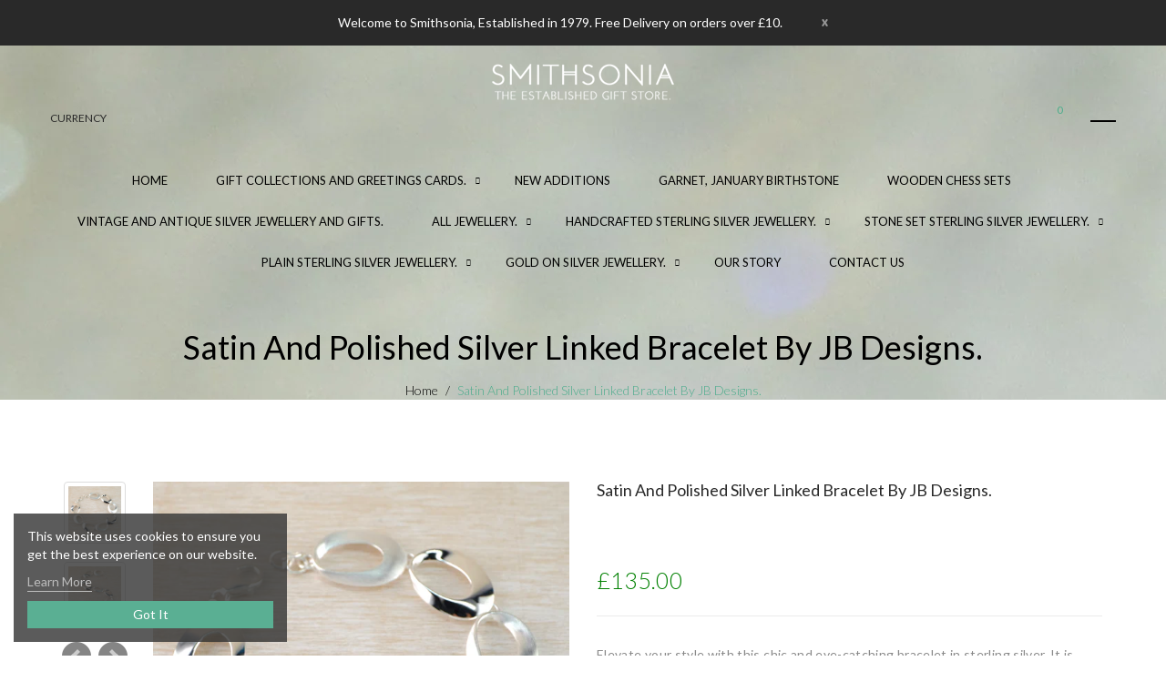

--- FILE ---
content_type: text/html; charset=utf-8
request_url: https://www.smithsonia.co.uk/products/satin-and-polished-silver-linked-bracelet-by-jb-designs-2
body_size: 30224
content:
<!DOCTYPE html>
<!--[if IE]><![endif]-->
<!--[if IE 8 ]>
<html dir="ltr" lang="en" class="ie8" role="main">
<![endif]-->
<!--[if IE 9 ]>
<html dir="ltr" lang="en" class="ie9" role="main">
<![endif]-->
<!--[if (gt IE 9)|!(IE)]><!-->
<html dir="ltr" lang="en" role="main">
  <!--<![endif]-->
  <head>
    <!-- Google Tag Manager -->
<script>(function(w,d,s,l,i){w[l]=w[l]||[];w[l].push({'gtm.start':
new Date().getTime(),event:'gtm.js'});var f=d.getElementsByTagName(s)[0],
j=d.createElement(s),dl=l!='dataLayer'?'&l='+l:'';j.async=true;j.src=
'https://www.googletagmanager.com/gtm.js?id='+i+dl;f.parentNode.insertBefore(j,f);
})(window,document,'script','dataLayer','GTM-5JCZCZK');</script>
<!-- End Google Tag Manager -->
    
    <meta name="google-site-verification" content="kgN7LMFBSDxiHFuso86QlD0Yb0LOj6yrtO4in8waXAk" />
    
    <!-- Basic page needs ================================================== -->
    <meta charset="UTF-8">
    <meta name="viewport" content="width=device-width, initial-scale=1">
    <meta http-equiv="X-UA-Compatible" content="IE=edge">
    
    <link rel="shortcut icon" href="//www.smithsonia.co.uk/cdn/shop/t/4/assets/favicon.png?v=33777876005684095251541499858" />
    <link rel="apple-touch-icon" href="//www.smithsonia.co.uk/cdn/shop/t/4/assets/favicon.png?v=33777876005684095251541499858" />
    
    <!-- Title and description ================================================== -->
    <title>
      Satin and Polished Silver Linked Bracelet by JB Designs. &ndash; Smithsonia
    </title>
    
    <meta name="description" content="silver women&#39;s bracelet-ladies bracelet-silver bracelet for women uk-handmade silver bracelets-silver wedding anniversary presents-jewellery gifts for women-">
    
    <base href="https://www.smithsonia.co.uk/products/satin-and-polished-silver-linked-bracelet-by-jb-designs-2" />

    <!-- Product meta ================================================== -->
    

  <meta property="og:type" content="product">
  <meta property="og:title" content="Satin and Polished Silver Linked Bracelet by JB Designs.">
  <meta property="og:url" content="https://www.smithsonia.co.uk/products/satin-and-polished-silver-linked-bracelet-by-jb-designs-2">
  
  <meta property="og:image" content="http://www.smithsonia.co.uk/cdn/shop/files/DSCF7416_1024x1024.jpg?v=1749311479">
  <meta property="og:image:secure_url" content="https://www.smithsonia.co.uk/cdn/shop/files/DSCF7416_1024x1024.jpg?v=1749311479">
  
  <meta property="og:image" content="http://www.smithsonia.co.uk/cdn/shop/files/DSCF7418_1024x1024.jpg?v=1749311488">
  <meta property="og:image:secure_url" content="https://www.smithsonia.co.uk/cdn/shop/files/DSCF7418_1024x1024.jpg?v=1749311488">
  
  <meta property="og:price:amount" content="135.00">
  <meta property="og:price:currency" content="GBP">


  
    <meta property="og:description" content="silver women&#39;s bracelet-ladies bracelet-silver bracelet for women uk-handmade silver bracelets-silver wedding anniversary presents-jewellery gifts for women-">
  

  <meta property="og:site_name" content="Smithsonia">


    


<meta name="twitter:card" content="summary">

  <meta name="twitter:site" content="@smithsoniagifts?lang=en">


  <meta name="twitter:card" content="product">
  <meta name="twitter:title" content="Satin and Polished Silver Linked Bracelet by JB Designs.">
  <meta name="twitter:description" content="Elevate your style with this chic and eye-catching bracelet in sterling silver.
It is expertly crafted from eight open oval links which are alternately highly polished and satin finished.  With the classic beauty and versatility of silver, It  would be a perfect addition to anybody&#39;s jewellery box.
It has a strong lobster catch and a short length of chain to ensure the perfect fit. It can be worn between 18 cm to 19 cm and is 1.4 cm wide.
Code 957
Sterling silver
Will be delivered in a Smithsonia gift box.
If you would like this item gift wrapped, click
This bracelet will automatically be sent out Tracked by Royal Mail.">
  <meta name="twitter:image" content="https://www.smithsonia.co.uk/cdn/shop/files/DSCF7416_large.jpg?v=1749311479">
  <meta name="twitter:image:width" content="480">
  <meta name="twitter:image:height" content="480">



    <!-- Helpers ================================================== -->
    <link rel="canonical" href="https://www.smithsonia.co.uk/products/satin-and-polished-silver-linked-bracelet-by-jb-designs-2">

    <!-- CSS ================================================== -->
    <link href="//www.smithsonia.co.uk/cdn/shop/t/4/assets/owl.carousel.min.css?v=100847393044616809951541499865" rel="stylesheet" type="text/css" media="all" />
    <link href="//www.smithsonia.co.uk/cdn/shop/t/4/assets/owl.theme.green.min.css?v=53962143477624300011541499865" rel="stylesheet" type="text/css" media="all" />
    <link href="//www.smithsonia.co.uk/cdn/shop/t/4/assets/jquery.countdown.css?v=47493642568261036461541499860" rel="stylesheet" type="text/css" media="all" />
    <link href="//www.smithsonia.co.uk/cdn/shop/t/4/assets/custommenu.css?v=74359976336149766221697029875" rel="stylesheet" type="text/css" media="all" />
    <link href="//www.smithsonia.co.uk/cdn/shop/t/4/assets/animate.css?v=160531660614287972251541499851" rel="stylesheet" type="text/css" media="all" />
    <link href="//www.smithsonia.co.uk/cdn/shop/t/4/assets/layoutproducts.css?v=15613322090165731621541764425" rel="stylesheet" type="text/css" media="all" />
    <link href="//www.smithsonia.co.uk/cdn/shop/t/4/assets/bootstrap.min.css?v=58221731202380851321541499855" rel="stylesheet" type="text/css" media="all" /> 
    <link href="//maxcdn.bootstrapcdn.com/font-awesome/4.6.3/css/font-awesome.min.css" rel="stylesheet" type="text/css" media="all" />
    <link href="//code.ionicframework.com/ionicons/2.0.1/css/ionicons.min.css" rel="stylesheet" type="text/css" media="all" />
    


<link href="//fonts.googleapis.com/css?family=Lato:300,400,700,900||" rel="stylesheet" type="text/css" media="all" />


    <link href="//www.smithsonia.co.uk/cdn/shop/t/4/assets/stylesheet.css?v=119577128819894815911697029875" rel="stylesheet" type="text/css" media="all" />
    <link href="//www.smithsonia.co.uk/cdn/shop/t/4/assets/slideshow.css?v=26950303307801945661541499881" rel="stylesheet" type="text/css" media="all" />

    <link href="//www.smithsonia.co.uk/cdn/shop/t/4/assets/quickview.css?v=1993092658868805211541499881" rel="stylesheet" type="text/css" media="all" />
    <link href="//www.smithsonia.co.uk/cdn/shop/t/4/assets/magnific-popup.css?v=138341031337076160431541499863" rel="stylesheet" type="text/css" media="all" />
    
    
    <link href="//www.smithsonia.co.uk/cdn/shop/t/4/assets/custom.css?v=73277072966476716311541499881" rel="stylesheet" type="text/css" media="all" />
    <link href="https://cdnjs.cloudflare.com/ajax/libs/toastr.js/2.1.3/toastr.min.css" rel="stylesheet" type="text/css" media="all" />
    
    
    <link href="https://cdnjs.cloudflare.com/ajax/libs/bxslider/4.2.9/jquery.bxslider.min.css" rel="stylesheet" type="text/css" media="all" />
    

    <!-- Header hook for plugins ================================================== -->
    <script>window.performance && window.performance.mark && window.performance.mark('shopify.content_for_header.start');</script><meta name="google-site-verification" content="blrl0J7_DCtrxA0yR0EQdlgEHHbxSD4BbFO2ZssQ5fs">
<meta id="shopify-digital-wallet" name="shopify-digital-wallet" content="/2511816/digital_wallets/dialog">
<meta name="shopify-checkout-api-token" content="e2b991346931271a2a014a019b37fbf2">
<meta id="in-context-paypal-metadata" data-shop-id="2511816" data-venmo-supported="false" data-environment="production" data-locale="en_US" data-paypal-v4="true" data-currency="GBP">
<link rel="alternate" type="application/json+oembed" href="https://www.smithsonia.co.uk/products/satin-and-polished-silver-linked-bracelet-by-jb-designs-2.oembed">
<script async="async" src="/checkouts/internal/preloads.js?locale=en-GB"></script>
<link rel="preconnect" href="https://shop.app" crossorigin="anonymous">
<script async="async" src="https://shop.app/checkouts/internal/preloads.js?locale=en-GB&shop_id=2511816" crossorigin="anonymous"></script>
<script id="apple-pay-shop-capabilities" type="application/json">{"shopId":2511816,"countryCode":"GB","currencyCode":"GBP","merchantCapabilities":["supports3DS"],"merchantId":"gid:\/\/shopify\/Shop\/2511816","merchantName":"Smithsonia","requiredBillingContactFields":["postalAddress","email"],"requiredShippingContactFields":["postalAddress","email"],"shippingType":"shipping","supportedNetworks":["visa","maestro","masterCard","amex","discover","elo"],"total":{"type":"pending","label":"Smithsonia","amount":"1.00"},"shopifyPaymentsEnabled":true,"supportsSubscriptions":true}</script>
<script id="shopify-features" type="application/json">{"accessToken":"e2b991346931271a2a014a019b37fbf2","betas":["rich-media-storefront-analytics"],"domain":"www.smithsonia.co.uk","predictiveSearch":true,"shopId":2511816,"locale":"en"}</script>
<script>var Shopify = Shopify || {};
Shopify.shop = "smithsonia-gifts.myshopify.com";
Shopify.locale = "en";
Shopify.currency = {"active":"GBP","rate":"1.0"};
Shopify.country = "GB";
Shopify.theme = {"name":"Smithsonia - Digital Cake '18","id":43129700450,"schema_name":"Handart","schema_version":"1.0.0","theme_store_id":null,"role":"main"};
Shopify.theme.handle = "null";
Shopify.theme.style = {"id":null,"handle":null};
Shopify.cdnHost = "www.smithsonia.co.uk/cdn";
Shopify.routes = Shopify.routes || {};
Shopify.routes.root = "/";</script>
<script type="module">!function(o){(o.Shopify=o.Shopify||{}).modules=!0}(window);</script>
<script>!function(o){function n(){var o=[];function n(){o.push(Array.prototype.slice.apply(arguments))}return n.q=o,n}var t=o.Shopify=o.Shopify||{};t.loadFeatures=n(),t.autoloadFeatures=n()}(window);</script>
<script>
  window.ShopifyPay = window.ShopifyPay || {};
  window.ShopifyPay.apiHost = "shop.app\/pay";
  window.ShopifyPay.redirectState = null;
</script>
<script id="shop-js-analytics" type="application/json">{"pageType":"product"}</script>
<script defer="defer" async type="module" src="//www.smithsonia.co.uk/cdn/shopifycloud/shop-js/modules/v2/client.init-shop-cart-sync_BdyHc3Nr.en.esm.js"></script>
<script defer="defer" async type="module" src="//www.smithsonia.co.uk/cdn/shopifycloud/shop-js/modules/v2/chunk.common_Daul8nwZ.esm.js"></script>
<script type="module">
  await import("//www.smithsonia.co.uk/cdn/shopifycloud/shop-js/modules/v2/client.init-shop-cart-sync_BdyHc3Nr.en.esm.js");
await import("//www.smithsonia.co.uk/cdn/shopifycloud/shop-js/modules/v2/chunk.common_Daul8nwZ.esm.js");

  window.Shopify.SignInWithShop?.initShopCartSync?.({"fedCMEnabled":true,"windoidEnabled":true});

</script>
<script>
  window.Shopify = window.Shopify || {};
  if (!window.Shopify.featureAssets) window.Shopify.featureAssets = {};
  window.Shopify.featureAssets['shop-js'] = {"shop-cart-sync":["modules/v2/client.shop-cart-sync_QYOiDySF.en.esm.js","modules/v2/chunk.common_Daul8nwZ.esm.js"],"init-fed-cm":["modules/v2/client.init-fed-cm_DchLp9rc.en.esm.js","modules/v2/chunk.common_Daul8nwZ.esm.js"],"shop-button":["modules/v2/client.shop-button_OV7bAJc5.en.esm.js","modules/v2/chunk.common_Daul8nwZ.esm.js"],"init-windoid":["modules/v2/client.init-windoid_DwxFKQ8e.en.esm.js","modules/v2/chunk.common_Daul8nwZ.esm.js"],"shop-cash-offers":["modules/v2/client.shop-cash-offers_DWtL6Bq3.en.esm.js","modules/v2/chunk.common_Daul8nwZ.esm.js","modules/v2/chunk.modal_CQq8HTM6.esm.js"],"shop-toast-manager":["modules/v2/client.shop-toast-manager_CX9r1SjA.en.esm.js","modules/v2/chunk.common_Daul8nwZ.esm.js"],"init-shop-email-lookup-coordinator":["modules/v2/client.init-shop-email-lookup-coordinator_UhKnw74l.en.esm.js","modules/v2/chunk.common_Daul8nwZ.esm.js"],"pay-button":["modules/v2/client.pay-button_DzxNnLDY.en.esm.js","modules/v2/chunk.common_Daul8nwZ.esm.js"],"avatar":["modules/v2/client.avatar_BTnouDA3.en.esm.js"],"init-shop-cart-sync":["modules/v2/client.init-shop-cart-sync_BdyHc3Nr.en.esm.js","modules/v2/chunk.common_Daul8nwZ.esm.js"],"shop-login-button":["modules/v2/client.shop-login-button_D8B466_1.en.esm.js","modules/v2/chunk.common_Daul8nwZ.esm.js","modules/v2/chunk.modal_CQq8HTM6.esm.js"],"init-customer-accounts-sign-up":["modules/v2/client.init-customer-accounts-sign-up_C8fpPm4i.en.esm.js","modules/v2/client.shop-login-button_D8B466_1.en.esm.js","modules/v2/chunk.common_Daul8nwZ.esm.js","modules/v2/chunk.modal_CQq8HTM6.esm.js"],"init-shop-for-new-customer-accounts":["modules/v2/client.init-shop-for-new-customer-accounts_CVTO0Ztu.en.esm.js","modules/v2/client.shop-login-button_D8B466_1.en.esm.js","modules/v2/chunk.common_Daul8nwZ.esm.js","modules/v2/chunk.modal_CQq8HTM6.esm.js"],"init-customer-accounts":["modules/v2/client.init-customer-accounts_dRgKMfrE.en.esm.js","modules/v2/client.shop-login-button_D8B466_1.en.esm.js","modules/v2/chunk.common_Daul8nwZ.esm.js","modules/v2/chunk.modal_CQq8HTM6.esm.js"],"shop-follow-button":["modules/v2/client.shop-follow-button_CkZpjEct.en.esm.js","modules/v2/chunk.common_Daul8nwZ.esm.js","modules/v2/chunk.modal_CQq8HTM6.esm.js"],"lead-capture":["modules/v2/client.lead-capture_BntHBhfp.en.esm.js","modules/v2/chunk.common_Daul8nwZ.esm.js","modules/v2/chunk.modal_CQq8HTM6.esm.js"],"checkout-modal":["modules/v2/client.checkout-modal_CfxcYbTm.en.esm.js","modules/v2/chunk.common_Daul8nwZ.esm.js","modules/v2/chunk.modal_CQq8HTM6.esm.js"],"shop-login":["modules/v2/client.shop-login_Da4GZ2H6.en.esm.js","modules/v2/chunk.common_Daul8nwZ.esm.js","modules/v2/chunk.modal_CQq8HTM6.esm.js"],"payment-terms":["modules/v2/client.payment-terms_MV4M3zvL.en.esm.js","modules/v2/chunk.common_Daul8nwZ.esm.js","modules/v2/chunk.modal_CQq8HTM6.esm.js"]};
</script>
<script>(function() {
  var isLoaded = false;
  function asyncLoad() {
    if (isLoaded) return;
    isLoaded = true;
    var urls = ["https:\/\/chimpstatic.com\/mcjs-connected\/js\/users\/b76b2d6589dda45461a967135\/0dd554d7f4ad399f03968aa1c.js?shop=smithsonia-gifts.myshopify.com","https:\/\/api.omegatheme.com\/facebook-chat\/client\/omg-fbc-custom.js?v=1643372886\u0026shop=smithsonia-gifts.myshopify.com"];
    for (var i = 0; i < urls.length; i++) {
      var s = document.createElement('script');
      s.type = 'text/javascript';
      s.async = true;
      s.src = urls[i];
      var x = document.getElementsByTagName('script')[0];
      x.parentNode.insertBefore(s, x);
    }
  };
  if(window.attachEvent) {
    window.attachEvent('onload', asyncLoad);
  } else {
    window.addEventListener('load', asyncLoad, false);
  }
})();</script>
<script id="__st">var __st={"a":2511816,"offset":0,"reqid":"5d4c1fee-4cd5-4036-aeed-4a552863f233-1768994463","pageurl":"www.smithsonia.co.uk\/products\/satin-and-polished-silver-linked-bracelet-by-jb-designs-2","u":"3519cdabfc00","p":"product","rtyp":"product","rid":4522225827938};</script>
<script>window.ShopifyPaypalV4VisibilityTracking = true;</script>
<script id="captcha-bootstrap">!function(){'use strict';const t='contact',e='account',n='new_comment',o=[[t,t],['blogs',n],['comments',n],[t,'customer']],c=[[e,'customer_login'],[e,'guest_login'],[e,'recover_customer_password'],[e,'create_customer']],r=t=>t.map((([t,e])=>`form[action*='/${t}']:not([data-nocaptcha='true']) input[name='form_type'][value='${e}']`)).join(','),a=t=>()=>t?[...document.querySelectorAll(t)].map((t=>t.form)):[];function s(){const t=[...o],e=r(t);return a(e)}const i='password',u='form_key',d=['recaptcha-v3-token','g-recaptcha-response','h-captcha-response',i],f=()=>{try{return window.sessionStorage}catch{return}},m='__shopify_v',_=t=>t.elements[u];function p(t,e,n=!1){try{const o=window.sessionStorage,c=JSON.parse(o.getItem(e)),{data:r}=function(t){const{data:e,action:n}=t;return t[m]||n?{data:e,action:n}:{data:t,action:n}}(c);for(const[e,n]of Object.entries(r))t.elements[e]&&(t.elements[e].value=n);n&&o.removeItem(e)}catch(o){console.error('form repopulation failed',{error:o})}}const l='form_type',E='cptcha';function T(t){t.dataset[E]=!0}const w=window,h=w.document,L='Shopify',v='ce_forms',y='captcha';let A=!1;((t,e)=>{const n=(g='f06e6c50-85a8-45c8-87d0-21a2b65856fe',I='https://cdn.shopify.com/shopifycloud/storefront-forms-hcaptcha/ce_storefront_forms_captcha_hcaptcha.v1.5.2.iife.js',D={infoText:'Protected by hCaptcha',privacyText:'Privacy',termsText:'Terms'},(t,e,n)=>{const o=w[L][v],c=o.bindForm;if(c)return c(t,g,e,D).then(n);var r;o.q.push([[t,g,e,D],n]),r=I,A||(h.body.append(Object.assign(h.createElement('script'),{id:'captcha-provider',async:!0,src:r})),A=!0)});var g,I,D;w[L]=w[L]||{},w[L][v]=w[L][v]||{},w[L][v].q=[],w[L][y]=w[L][y]||{},w[L][y].protect=function(t,e){n(t,void 0,e),T(t)},Object.freeze(w[L][y]),function(t,e,n,w,h,L){const[v,y,A,g]=function(t,e,n){const i=e?o:[],u=t?c:[],d=[...i,...u],f=r(d),m=r(i),_=r(d.filter((([t,e])=>n.includes(e))));return[a(f),a(m),a(_),s()]}(w,h,L),I=t=>{const e=t.target;return e instanceof HTMLFormElement?e:e&&e.form},D=t=>v().includes(t);t.addEventListener('submit',(t=>{const e=I(t);if(!e)return;const n=D(e)&&!e.dataset.hcaptchaBound&&!e.dataset.recaptchaBound,o=_(e),c=g().includes(e)&&(!o||!o.value);(n||c)&&t.preventDefault(),c&&!n&&(function(t){try{if(!f())return;!function(t){const e=f();if(!e)return;const n=_(t);if(!n)return;const o=n.value;o&&e.removeItem(o)}(t);const e=Array.from(Array(32),(()=>Math.random().toString(36)[2])).join('');!function(t,e){_(t)||t.append(Object.assign(document.createElement('input'),{type:'hidden',name:u})),t.elements[u].value=e}(t,e),function(t,e){const n=f();if(!n)return;const o=[...t.querySelectorAll(`input[type='${i}']`)].map((({name:t})=>t)),c=[...d,...o],r={};for(const[a,s]of new FormData(t).entries())c.includes(a)||(r[a]=s);n.setItem(e,JSON.stringify({[m]:1,action:t.action,data:r}))}(t,e)}catch(e){console.error('failed to persist form',e)}}(e),e.submit())}));const S=(t,e)=>{t&&!t.dataset[E]&&(n(t,e.some((e=>e===t))),T(t))};for(const o of['focusin','change'])t.addEventListener(o,(t=>{const e=I(t);D(e)&&S(e,y())}));const B=e.get('form_key'),M=e.get(l),P=B&&M;t.addEventListener('DOMContentLoaded',(()=>{const t=y();if(P)for(const e of t)e.elements[l].value===M&&p(e,B);[...new Set([...A(),...v().filter((t=>'true'===t.dataset.shopifyCaptcha))])].forEach((e=>S(e,t)))}))}(h,new URLSearchParams(w.location.search),n,t,e,['guest_login'])})(!0,!0)}();</script>
<script integrity="sha256-4kQ18oKyAcykRKYeNunJcIwy7WH5gtpwJnB7kiuLZ1E=" data-source-attribution="shopify.loadfeatures" defer="defer" src="//www.smithsonia.co.uk/cdn/shopifycloud/storefront/assets/storefront/load_feature-a0a9edcb.js" crossorigin="anonymous"></script>
<script crossorigin="anonymous" defer="defer" src="//www.smithsonia.co.uk/cdn/shopifycloud/storefront/assets/shopify_pay/storefront-65b4c6d7.js?v=20250812"></script>
<script data-source-attribution="shopify.dynamic_checkout.dynamic.init">var Shopify=Shopify||{};Shopify.PaymentButton=Shopify.PaymentButton||{isStorefrontPortableWallets:!0,init:function(){window.Shopify.PaymentButton.init=function(){};var t=document.createElement("script");t.src="https://www.smithsonia.co.uk/cdn/shopifycloud/portable-wallets/latest/portable-wallets.en.js",t.type="module",document.head.appendChild(t)}};
</script>
<script data-source-attribution="shopify.dynamic_checkout.buyer_consent">
  function portableWalletsHideBuyerConsent(e){var t=document.getElementById("shopify-buyer-consent"),n=document.getElementById("shopify-subscription-policy-button");t&&n&&(t.classList.add("hidden"),t.setAttribute("aria-hidden","true"),n.removeEventListener("click",e))}function portableWalletsShowBuyerConsent(e){var t=document.getElementById("shopify-buyer-consent"),n=document.getElementById("shopify-subscription-policy-button");t&&n&&(t.classList.remove("hidden"),t.removeAttribute("aria-hidden"),n.addEventListener("click",e))}window.Shopify?.PaymentButton&&(window.Shopify.PaymentButton.hideBuyerConsent=portableWalletsHideBuyerConsent,window.Shopify.PaymentButton.showBuyerConsent=portableWalletsShowBuyerConsent);
</script>
<script data-source-attribution="shopify.dynamic_checkout.cart.bootstrap">document.addEventListener("DOMContentLoaded",(function(){function t(){return document.querySelector("shopify-accelerated-checkout-cart, shopify-accelerated-checkout")}if(t())Shopify.PaymentButton.init();else{new MutationObserver((function(e,n){t()&&(Shopify.PaymentButton.init(),n.disconnect())})).observe(document.body,{childList:!0,subtree:!0})}}));
</script>
<script id='scb4127' type='text/javascript' async='' src='https://www.smithsonia.co.uk/cdn/shopifycloud/privacy-banner/storefront-banner.js'></script><link id="shopify-accelerated-checkout-styles" rel="stylesheet" media="screen" href="https://www.smithsonia.co.uk/cdn/shopifycloud/portable-wallets/latest/accelerated-checkout-backwards-compat.css" crossorigin="anonymous">
<style id="shopify-accelerated-checkout-cart">
        #shopify-buyer-consent {
  margin-top: 1em;
  display: inline-block;
  width: 100%;
}

#shopify-buyer-consent.hidden {
  display: none;
}

#shopify-subscription-policy-button {
  background: none;
  border: none;
  padding: 0;
  text-decoration: underline;
  font-size: inherit;
  cursor: pointer;
}

#shopify-subscription-policy-button::before {
  box-shadow: none;
}

      </style>

<script>window.performance && window.performance.mark && window.performance.mark('shopify.content_for_header.end');</script>
    

<!--[if lt IE 9]>
<script src="//cdnjs.cloudflare.com/ajax/libs/html5shiv/3.7.2/html5shiv.min.js" type="text/javascript"></script>
<script src="//www.smithsonia.co.uk/cdn/shop/t/4/assets/respond.min.js?v=52248677837542619231541499868" type="text/javascript"></script>
<link href="//www.smithsonia.co.uk/cdn/shop/t/4/assets/respond-proxy.html" id="respond-proxy" rel="respond-proxy" />
<link href="//www.smithsonia.co.uk/search?q=e04eedd00a5b80e0ad04360b8550c70f" id="respond-redirect" rel="respond-redirect" />
<script src="//www.smithsonia.co.uk/search?q=e04eedd00a5b80e0ad04360b8550c70f" type="text/javascript"></script>
<script src="//www.smithsonia.co.uk/cdn/shop/t/4/assets/es5-shim.min.js?v=162403747125444000461541499857" type="text/javascript"></script>
<![endif]-->
<!--[if (lte IE 9) ]><script src="//www.smithsonia.co.uk/cdn/shop/t/4/assets/match-media.min.js?v=9487" type="text/javascript"></script><![endif]-->


    <!-- JavaScripts-->
    <script src="//www.smithsonia.co.uk/cdn/shop/t/4/assets/jquery-2.1.1.min.js?v=10474865187755489031541499859" type="text/javascript"></script>
    <script src="//www.smithsonia.co.uk/cdn/shop/t/4/assets/jquery-ui.min.js?v=151127516840298678021541499859" type="text/javascript"></script>
    <script src="//www.smithsonia.co.uk/cdn/shop/t/4/assets/bootstrap.min.js?v=135618559580299884151541499855" type="text/javascript"></script>
    <script src="//www.smithsonia.co.uk/cdn/shop/t/4/assets/owl.carousel.min.js?v=75813715580695946121541499865" type="text/javascript"></script> 
    <script src="//www.smithsonia.co.uk/cdn/shop/t/4/assets/jquery.elevatezoom.js?v=116061035468393588981541499861" type="text/javascript"></script>
    <script src="//www.smithsonia.co.uk/cdn/shop/t/4/assets/jquery.plugin.min.js?v=143752881668575119931541499861" type="text/javascript"></script>
    <script src="//www.smithsonia.co.uk/cdn/shop/t/4/assets/jquery.countdown.min.js?v=136448497612172602431541499860" type="text/javascript"></script>
    <script src="//www.smithsonia.co.uk/cdn/shop/t/4/assets/custommenu.js?v=106255807100826642801541499857" type="text/javascript"></script>
    <script src="//www.smithsonia.co.uk/cdn/shop/t/4/assets/mobile_menu.js?v=24208403961792883861541499864" type="text/javascript"></script>
    
    <script src="//www.smithsonia.co.uk/cdn/shop/t/4/assets/moment.min.js?v=12766354955387885901541499864" type="text/javascript"></script>
    <script src="//www.smithsonia.co.uk/cdn/shop/t/4/assets/jquery.bpopup.min.js?v=122137806088379782741541499859" type="text/javascript"></script>
    <script src="//www.smithsonia.co.uk/cdn/shop/t/4/assets/jquery.cookie.js?v=177500111459531585031541499860" type="text/javascript"></script>
    <script src="//www.smithsonia.co.uk/cdn/shop/t/4/assets/jquery.nivo.slider.js?v=57598042676720587321541499861" type="text/javascript"></script>
    <script src="//www.smithsonia.co.uk/cdn/shop/t/4/assets/quickview.js?v=137139812654860589381541674520" type="text/javascript"></script>
    <script src="//www.smithsonia.co.uk/cdn/shop/t/4/assets/common.js?v=69690837166528969061541499881" type="text/javascript"></script>
    <script src="//www.smithsonia.co.uk/cdn/shop/t/4/assets/jquery.magnific-popup.min.js?v=36562446327542377791541499861" type="text/javascript"></script>
    <script src="https://cdnjs.cloudflare.com/ajax/libs/toastr.js/2.1.3/toastr.min.js" type="text/javascript"></script>
    
    
    <script src="https://cdnjs.cloudflare.com/ajax/libs/bxslider/4.2.9/jquery.bxslider.min.js" type="text/javascript"></script>
    

    <script src="//www.smithsonia.co.uk/cdn/shop/t/4/assets/shipping-cart.js?v=97679684743019850671541499868" type="text/javascript"></script>

  
                    
                <link href="https://monorail-edge.shopifysvc.com" rel="dns-prefetch">
<script>(function(){if ("sendBeacon" in navigator && "performance" in window) {try {var session_token_from_headers = performance.getEntriesByType('navigation')[0].serverTiming.find(x => x.name == '_s').description;} catch {var session_token_from_headers = undefined;}var session_cookie_matches = document.cookie.match(/_shopify_s=([^;]*)/);var session_token_from_cookie = session_cookie_matches && session_cookie_matches.length === 2 ? session_cookie_matches[1] : "";var session_token = session_token_from_headers || session_token_from_cookie || "";function handle_abandonment_event(e) {var entries = performance.getEntries().filter(function(entry) {return /monorail-edge.shopifysvc.com/.test(entry.name);});if (!window.abandonment_tracked && entries.length === 0) {window.abandonment_tracked = true;var currentMs = Date.now();var navigation_start = performance.timing.navigationStart;var payload = {shop_id: 2511816,url: window.location.href,navigation_start,duration: currentMs - navigation_start,session_token,page_type: "product"};window.navigator.sendBeacon("https://monorail-edge.shopifysvc.com/v1/produce", JSON.stringify({schema_id: "online_store_buyer_site_abandonment/1.1",payload: payload,metadata: {event_created_at_ms: currentMs,event_sent_at_ms: currentMs}}));}}window.addEventListener('pagehide', handle_abandonment_event);}}());</script>
<script id="web-pixels-manager-setup">(function e(e,d,r,n,o){if(void 0===o&&(o={}),!Boolean(null===(a=null===(i=window.Shopify)||void 0===i?void 0:i.analytics)||void 0===a?void 0:a.replayQueue)){var i,a;window.Shopify=window.Shopify||{};var t=window.Shopify;t.analytics=t.analytics||{};var s=t.analytics;s.replayQueue=[],s.publish=function(e,d,r){return s.replayQueue.push([e,d,r]),!0};try{self.performance.mark("wpm:start")}catch(e){}var l=function(){var e={modern:/Edge?\/(1{2}[4-9]|1[2-9]\d|[2-9]\d{2}|\d{4,})\.\d+(\.\d+|)|Firefox\/(1{2}[4-9]|1[2-9]\d|[2-9]\d{2}|\d{4,})\.\d+(\.\d+|)|Chrom(ium|e)\/(9{2}|\d{3,})\.\d+(\.\d+|)|(Maci|X1{2}).+ Version\/(15\.\d+|(1[6-9]|[2-9]\d|\d{3,})\.\d+)([,.]\d+|)( \(\w+\)|)( Mobile\/\w+|) Safari\/|Chrome.+OPR\/(9{2}|\d{3,})\.\d+\.\d+|(CPU[ +]OS|iPhone[ +]OS|CPU[ +]iPhone|CPU IPhone OS|CPU iPad OS)[ +]+(15[._]\d+|(1[6-9]|[2-9]\d|\d{3,})[._]\d+)([._]\d+|)|Android:?[ /-](13[3-9]|1[4-9]\d|[2-9]\d{2}|\d{4,})(\.\d+|)(\.\d+|)|Android.+Firefox\/(13[5-9]|1[4-9]\d|[2-9]\d{2}|\d{4,})\.\d+(\.\d+|)|Android.+Chrom(ium|e)\/(13[3-9]|1[4-9]\d|[2-9]\d{2}|\d{4,})\.\d+(\.\d+|)|SamsungBrowser\/([2-9]\d|\d{3,})\.\d+/,legacy:/Edge?\/(1[6-9]|[2-9]\d|\d{3,})\.\d+(\.\d+|)|Firefox\/(5[4-9]|[6-9]\d|\d{3,})\.\d+(\.\d+|)|Chrom(ium|e)\/(5[1-9]|[6-9]\d|\d{3,})\.\d+(\.\d+|)([\d.]+$|.*Safari\/(?![\d.]+ Edge\/[\d.]+$))|(Maci|X1{2}).+ Version\/(10\.\d+|(1[1-9]|[2-9]\d|\d{3,})\.\d+)([,.]\d+|)( \(\w+\)|)( Mobile\/\w+|) Safari\/|Chrome.+OPR\/(3[89]|[4-9]\d|\d{3,})\.\d+\.\d+|(CPU[ +]OS|iPhone[ +]OS|CPU[ +]iPhone|CPU IPhone OS|CPU iPad OS)[ +]+(10[._]\d+|(1[1-9]|[2-9]\d|\d{3,})[._]\d+)([._]\d+|)|Android:?[ /-](13[3-9]|1[4-9]\d|[2-9]\d{2}|\d{4,})(\.\d+|)(\.\d+|)|Mobile Safari.+OPR\/([89]\d|\d{3,})\.\d+\.\d+|Android.+Firefox\/(13[5-9]|1[4-9]\d|[2-9]\d{2}|\d{4,})\.\d+(\.\d+|)|Android.+Chrom(ium|e)\/(13[3-9]|1[4-9]\d|[2-9]\d{2}|\d{4,})\.\d+(\.\d+|)|Android.+(UC? ?Browser|UCWEB|U3)[ /]?(15\.([5-9]|\d{2,})|(1[6-9]|[2-9]\d|\d{3,})\.\d+)\.\d+|SamsungBrowser\/(5\.\d+|([6-9]|\d{2,})\.\d+)|Android.+MQ{2}Browser\/(14(\.(9|\d{2,})|)|(1[5-9]|[2-9]\d|\d{3,})(\.\d+|))(\.\d+|)|K[Aa][Ii]OS\/(3\.\d+|([4-9]|\d{2,})\.\d+)(\.\d+|)/},d=e.modern,r=e.legacy,n=navigator.userAgent;return n.match(d)?"modern":n.match(r)?"legacy":"unknown"}(),u="modern"===l?"modern":"legacy",c=(null!=n?n:{modern:"",legacy:""})[u],f=function(e){return[e.baseUrl,"/wpm","/b",e.hashVersion,"modern"===e.buildTarget?"m":"l",".js"].join("")}({baseUrl:d,hashVersion:r,buildTarget:u}),m=function(e){var d=e.version,r=e.bundleTarget,n=e.surface,o=e.pageUrl,i=e.monorailEndpoint;return{emit:function(e){var a=e.status,t=e.errorMsg,s=(new Date).getTime(),l=JSON.stringify({metadata:{event_sent_at_ms:s},events:[{schema_id:"web_pixels_manager_load/3.1",payload:{version:d,bundle_target:r,page_url:o,status:a,surface:n,error_msg:t},metadata:{event_created_at_ms:s}}]});if(!i)return console&&console.warn&&console.warn("[Web Pixels Manager] No Monorail endpoint provided, skipping logging."),!1;try{return self.navigator.sendBeacon.bind(self.navigator)(i,l)}catch(e){}var u=new XMLHttpRequest;try{return u.open("POST",i,!0),u.setRequestHeader("Content-Type","text/plain"),u.send(l),!0}catch(e){return console&&console.warn&&console.warn("[Web Pixels Manager] Got an unhandled error while logging to Monorail."),!1}}}}({version:r,bundleTarget:l,surface:e.surface,pageUrl:self.location.href,monorailEndpoint:e.monorailEndpoint});try{o.browserTarget=l,function(e){var d=e.src,r=e.async,n=void 0===r||r,o=e.onload,i=e.onerror,a=e.sri,t=e.scriptDataAttributes,s=void 0===t?{}:t,l=document.createElement("script"),u=document.querySelector("head"),c=document.querySelector("body");if(l.async=n,l.src=d,a&&(l.integrity=a,l.crossOrigin="anonymous"),s)for(var f in s)if(Object.prototype.hasOwnProperty.call(s,f))try{l.dataset[f]=s[f]}catch(e){}if(o&&l.addEventListener("load",o),i&&l.addEventListener("error",i),u)u.appendChild(l);else{if(!c)throw new Error("Did not find a head or body element to append the script");c.appendChild(l)}}({src:f,async:!0,onload:function(){if(!function(){var e,d;return Boolean(null===(d=null===(e=window.Shopify)||void 0===e?void 0:e.analytics)||void 0===d?void 0:d.initialized)}()){var d=window.webPixelsManager.init(e)||void 0;if(d){var r=window.Shopify.analytics;r.replayQueue.forEach((function(e){var r=e[0],n=e[1],o=e[2];d.publishCustomEvent(r,n,o)})),r.replayQueue=[],r.publish=d.publishCustomEvent,r.visitor=d.visitor,r.initialized=!0}}},onerror:function(){return m.emit({status:"failed",errorMsg:"".concat(f," has failed to load")})},sri:function(e){var d=/^sha384-[A-Za-z0-9+/=]+$/;return"string"==typeof e&&d.test(e)}(c)?c:"",scriptDataAttributes:o}),m.emit({status:"loading"})}catch(e){m.emit({status:"failed",errorMsg:(null==e?void 0:e.message)||"Unknown error"})}}})({shopId: 2511816,storefrontBaseUrl: "https://www.smithsonia.co.uk",extensionsBaseUrl: "https://extensions.shopifycdn.com/cdn/shopifycloud/web-pixels-manager",monorailEndpoint: "https://monorail-edge.shopifysvc.com/unstable/produce_batch",surface: "storefront-renderer",enabledBetaFlags: ["2dca8a86"],webPixelsConfigList: [{"id":"381190242","configuration":"{\"config\":\"{\\\"google_tag_ids\\\":[\\\"G-10BLH432EE\\\",\\\"AW-829595634\\\",\\\"GT-WB29KHD\\\"],\\\"target_country\\\":\\\"GB\\\",\\\"gtag_events\\\":[{\\\"type\\\":\\\"begin_checkout\\\",\\\"action_label\\\":[\\\"G-10BLH432EE\\\",\\\"AW-829595634\\\/W9u2COPD4PABEPK_yosD\\\"]},{\\\"type\\\":\\\"search\\\",\\\"action_label\\\":[\\\"G-10BLH432EE\\\",\\\"AW-829595634\\\/WdE0CObD4PABEPK_yosD\\\"]},{\\\"type\\\":\\\"view_item\\\",\\\"action_label\\\":[\\\"G-10BLH432EE\\\",\\\"AW-829595634\\\/pUC5CN3D4PABEPK_yosD\\\",\\\"MC-7C717M9BXJ\\\"]},{\\\"type\\\":\\\"purchase\\\",\\\"action_label\\\":[\\\"G-10BLH432EE\\\",\\\"AW-829595634\\\/UpTYCNrD4PABEPK_yosD\\\",\\\"MC-7C717M9BXJ\\\"]},{\\\"type\\\":\\\"page_view\\\",\\\"action_label\\\":[\\\"G-10BLH432EE\\\",\\\"AW-829595634\\\/mJ8rCNfD4PABEPK_yosD\\\",\\\"MC-7C717M9BXJ\\\"]},{\\\"type\\\":\\\"add_payment_info\\\",\\\"action_label\\\":[\\\"G-10BLH432EE\\\",\\\"AW-829595634\\\/VKbICOnD4PABEPK_yosD\\\"]},{\\\"type\\\":\\\"add_to_cart\\\",\\\"action_label\\\":[\\\"G-10BLH432EE\\\",\\\"AW-829595634\\\/mOg9CODD4PABEPK_yosD\\\"]}],\\\"enable_monitoring_mode\\\":false}\"}","eventPayloadVersion":"v1","runtimeContext":"OPEN","scriptVersion":"b2a88bafab3e21179ed38636efcd8a93","type":"APP","apiClientId":1780363,"privacyPurposes":[],"dataSharingAdjustments":{"protectedCustomerApprovalScopes":["read_customer_address","read_customer_email","read_customer_name","read_customer_personal_data","read_customer_phone"]}},{"id":"113016930","configuration":"{\"pixel_id\":\"734976660197876\",\"pixel_type\":\"facebook_pixel\",\"metaapp_system_user_token\":\"-\"}","eventPayloadVersion":"v1","runtimeContext":"OPEN","scriptVersion":"ca16bc87fe92b6042fbaa3acc2fbdaa6","type":"APP","apiClientId":2329312,"privacyPurposes":["ANALYTICS","MARKETING","SALE_OF_DATA"],"dataSharingAdjustments":{"protectedCustomerApprovalScopes":["read_customer_address","read_customer_email","read_customer_name","read_customer_personal_data","read_customer_phone"]}},{"id":"shopify-app-pixel","configuration":"{}","eventPayloadVersion":"v1","runtimeContext":"STRICT","scriptVersion":"0450","apiClientId":"shopify-pixel","type":"APP","privacyPurposes":["ANALYTICS","MARKETING"]},{"id":"shopify-custom-pixel","eventPayloadVersion":"v1","runtimeContext":"LAX","scriptVersion":"0450","apiClientId":"shopify-pixel","type":"CUSTOM","privacyPurposes":["ANALYTICS","MARKETING"]}],isMerchantRequest: false,initData: {"shop":{"name":"Smithsonia","paymentSettings":{"currencyCode":"GBP"},"myshopifyDomain":"smithsonia-gifts.myshopify.com","countryCode":"GB","storefrontUrl":"https:\/\/www.smithsonia.co.uk"},"customer":null,"cart":null,"checkout":null,"productVariants":[{"price":{"amount":135.0,"currencyCode":"GBP"},"product":{"title":"Satin and Polished Silver Linked Bracelet by JB Designs.","vendor":"LBJ","id":"4522225827938","untranslatedTitle":"Satin and Polished Silver Linked Bracelet by JB Designs.","url":"\/products\/satin-and-polished-silver-linked-bracelet-by-jb-designs-2","type":"Silver Bracelets"},"id":"32037271306338","image":{"src":"\/\/www.smithsonia.co.uk\/cdn\/shop\/files\/DSCF7416.jpg?v=1749311479"},"sku":"957    B15805","title":"Default Title","untranslatedTitle":"Default Title"}],"purchasingCompany":null},},"https://www.smithsonia.co.uk/cdn","fcfee988w5aeb613cpc8e4bc33m6693e112",{"modern":"","legacy":""},{"shopId":"2511816","storefrontBaseUrl":"https:\/\/www.smithsonia.co.uk","extensionBaseUrl":"https:\/\/extensions.shopifycdn.com\/cdn\/shopifycloud\/web-pixels-manager","surface":"storefront-renderer","enabledBetaFlags":"[\"2dca8a86\"]","isMerchantRequest":"false","hashVersion":"fcfee988w5aeb613cpc8e4bc33m6693e112","publish":"custom","events":"[[\"page_viewed\",{}],[\"product_viewed\",{\"productVariant\":{\"price\":{\"amount\":135.0,\"currencyCode\":\"GBP\"},\"product\":{\"title\":\"Satin and Polished Silver Linked Bracelet by JB Designs.\",\"vendor\":\"LBJ\",\"id\":\"4522225827938\",\"untranslatedTitle\":\"Satin and Polished Silver Linked Bracelet by JB Designs.\",\"url\":\"\/products\/satin-and-polished-silver-linked-bracelet-by-jb-designs-2\",\"type\":\"Silver Bracelets\"},\"id\":\"32037271306338\",\"image\":{\"src\":\"\/\/www.smithsonia.co.uk\/cdn\/shop\/files\/DSCF7416.jpg?v=1749311479\"},\"sku\":\"957    B15805\",\"title\":\"Default Title\",\"untranslatedTitle\":\"Default Title\"}}]]"});</script><script>
  window.ShopifyAnalytics = window.ShopifyAnalytics || {};
  window.ShopifyAnalytics.meta = window.ShopifyAnalytics.meta || {};
  window.ShopifyAnalytics.meta.currency = 'GBP';
  var meta = {"product":{"id":4522225827938,"gid":"gid:\/\/shopify\/Product\/4522225827938","vendor":"LBJ","type":"Silver Bracelets","handle":"satin-and-polished-silver-linked-bracelet-by-jb-designs-2","variants":[{"id":32037271306338,"price":13500,"name":"Satin and Polished Silver Linked Bracelet by JB Designs.","public_title":null,"sku":"957    B15805"}],"remote":false},"page":{"pageType":"product","resourceType":"product","resourceId":4522225827938,"requestId":"5d4c1fee-4cd5-4036-aeed-4a552863f233-1768994463"}};
  for (var attr in meta) {
    window.ShopifyAnalytics.meta[attr] = meta[attr];
  }
</script>
<script class="analytics">
  (function () {
    var customDocumentWrite = function(content) {
      var jquery = null;

      if (window.jQuery) {
        jquery = window.jQuery;
      } else if (window.Checkout && window.Checkout.$) {
        jquery = window.Checkout.$;
      }

      if (jquery) {
        jquery('body').append(content);
      }
    };

    var hasLoggedConversion = function(token) {
      if (token) {
        return document.cookie.indexOf('loggedConversion=' + token) !== -1;
      }
      return false;
    }

    var setCookieIfConversion = function(token) {
      if (token) {
        var twoMonthsFromNow = new Date(Date.now());
        twoMonthsFromNow.setMonth(twoMonthsFromNow.getMonth() + 2);

        document.cookie = 'loggedConversion=' + token + '; expires=' + twoMonthsFromNow;
      }
    }

    var trekkie = window.ShopifyAnalytics.lib = window.trekkie = window.trekkie || [];
    if (trekkie.integrations) {
      return;
    }
    trekkie.methods = [
      'identify',
      'page',
      'ready',
      'track',
      'trackForm',
      'trackLink'
    ];
    trekkie.factory = function(method) {
      return function() {
        var args = Array.prototype.slice.call(arguments);
        args.unshift(method);
        trekkie.push(args);
        return trekkie;
      };
    };
    for (var i = 0; i < trekkie.methods.length; i++) {
      var key = trekkie.methods[i];
      trekkie[key] = trekkie.factory(key);
    }
    trekkie.load = function(config) {
      trekkie.config = config || {};
      trekkie.config.initialDocumentCookie = document.cookie;
      var first = document.getElementsByTagName('script')[0];
      var script = document.createElement('script');
      script.type = 'text/javascript';
      script.onerror = function(e) {
        var scriptFallback = document.createElement('script');
        scriptFallback.type = 'text/javascript';
        scriptFallback.onerror = function(error) {
                var Monorail = {
      produce: function produce(monorailDomain, schemaId, payload) {
        var currentMs = new Date().getTime();
        var event = {
          schema_id: schemaId,
          payload: payload,
          metadata: {
            event_created_at_ms: currentMs,
            event_sent_at_ms: currentMs
          }
        };
        return Monorail.sendRequest("https://" + monorailDomain + "/v1/produce", JSON.stringify(event));
      },
      sendRequest: function sendRequest(endpointUrl, payload) {
        // Try the sendBeacon API
        if (window && window.navigator && typeof window.navigator.sendBeacon === 'function' && typeof window.Blob === 'function' && !Monorail.isIos12()) {
          var blobData = new window.Blob([payload], {
            type: 'text/plain'
          });

          if (window.navigator.sendBeacon(endpointUrl, blobData)) {
            return true;
          } // sendBeacon was not successful

        } // XHR beacon

        var xhr = new XMLHttpRequest();

        try {
          xhr.open('POST', endpointUrl);
          xhr.setRequestHeader('Content-Type', 'text/plain');
          xhr.send(payload);
        } catch (e) {
          console.log(e);
        }

        return false;
      },
      isIos12: function isIos12() {
        return window.navigator.userAgent.lastIndexOf('iPhone; CPU iPhone OS 12_') !== -1 || window.navigator.userAgent.lastIndexOf('iPad; CPU OS 12_') !== -1;
      }
    };
    Monorail.produce('monorail-edge.shopifysvc.com',
      'trekkie_storefront_load_errors/1.1',
      {shop_id: 2511816,
      theme_id: 43129700450,
      app_name: "storefront",
      context_url: window.location.href,
      source_url: "//www.smithsonia.co.uk/cdn/s/trekkie.storefront.cd680fe47e6c39ca5d5df5f0a32d569bc48c0f27.min.js"});

        };
        scriptFallback.async = true;
        scriptFallback.src = '//www.smithsonia.co.uk/cdn/s/trekkie.storefront.cd680fe47e6c39ca5d5df5f0a32d569bc48c0f27.min.js';
        first.parentNode.insertBefore(scriptFallback, first);
      };
      script.async = true;
      script.src = '//www.smithsonia.co.uk/cdn/s/trekkie.storefront.cd680fe47e6c39ca5d5df5f0a32d569bc48c0f27.min.js';
      first.parentNode.insertBefore(script, first);
    };
    trekkie.load(
      {"Trekkie":{"appName":"storefront","development":false,"defaultAttributes":{"shopId":2511816,"isMerchantRequest":null,"themeId":43129700450,"themeCityHash":"3516155176589763914","contentLanguage":"en","currency":"GBP","eventMetadataId":"db4088a1-3342-4a79-a3e6-955e8985156a"},"isServerSideCookieWritingEnabled":true,"monorailRegion":"shop_domain","enabledBetaFlags":["65f19447"]},"Session Attribution":{},"S2S":{"facebookCapiEnabled":true,"source":"trekkie-storefront-renderer","apiClientId":580111}}
    );

    var loaded = false;
    trekkie.ready(function() {
      if (loaded) return;
      loaded = true;

      window.ShopifyAnalytics.lib = window.trekkie;

      var originalDocumentWrite = document.write;
      document.write = customDocumentWrite;
      try { window.ShopifyAnalytics.merchantGoogleAnalytics.call(this); } catch(error) {};
      document.write = originalDocumentWrite;

      window.ShopifyAnalytics.lib.page(null,{"pageType":"product","resourceType":"product","resourceId":4522225827938,"requestId":"5d4c1fee-4cd5-4036-aeed-4a552863f233-1768994463","shopifyEmitted":true});

      var match = window.location.pathname.match(/checkouts\/(.+)\/(thank_you|post_purchase)/)
      var token = match? match[1]: undefined;
      if (!hasLoggedConversion(token)) {
        setCookieIfConversion(token);
        window.ShopifyAnalytics.lib.track("Viewed Product",{"currency":"GBP","variantId":32037271306338,"productId":4522225827938,"productGid":"gid:\/\/shopify\/Product\/4522225827938","name":"Satin and Polished Silver Linked Bracelet by JB Designs.","price":"135.00","sku":"957    B15805","brand":"LBJ","variant":null,"category":"Silver Bracelets","nonInteraction":true,"remote":false},undefined,undefined,{"shopifyEmitted":true});
      window.ShopifyAnalytics.lib.track("monorail:\/\/trekkie_storefront_viewed_product\/1.1",{"currency":"GBP","variantId":32037271306338,"productId":4522225827938,"productGid":"gid:\/\/shopify\/Product\/4522225827938","name":"Satin and Polished Silver Linked Bracelet by JB Designs.","price":"135.00","sku":"957    B15805","brand":"LBJ","variant":null,"category":"Silver Bracelets","nonInteraction":true,"remote":false,"referer":"https:\/\/www.smithsonia.co.uk\/products\/satin-and-polished-silver-linked-bracelet-by-jb-designs-2"});
      }
    });


        var eventsListenerScript = document.createElement('script');
        eventsListenerScript.async = true;
        eventsListenerScript.src = "//www.smithsonia.co.uk/cdn/shopifycloud/storefront/assets/shop_events_listener-3da45d37.js";
        document.getElementsByTagName('head')[0].appendChild(eventsListenerScript);

})();</script>
<script
  defer
  src="https://www.smithsonia.co.uk/cdn/shopifycloud/perf-kit/shopify-perf-kit-3.0.4.min.js"
  data-application="storefront-renderer"
  data-shop-id="2511816"
  data-render-region="gcp-us-east1"
  data-page-type="product"
  data-theme-instance-id="43129700450"
  data-theme-name="Handart"
  data-theme-version="1.0.0"
  data-monorail-region="shop_domain"
  data-resource-timing-sampling-rate="10"
  data-shs="true"
  data-shs-beacon="true"
  data-shs-export-with-fetch="true"
  data-shs-logs-sample-rate="1"
  data-shs-beacon-endpoint="https://www.smithsonia.co.uk/api/collect"
></script>
</head>
  <body class="
               product
                home1" >
    <!--[if lt IE 8]>
<p class="browserupgrade">You are using an <strong>outdated</strong> browser. Please <a href="http://browsehappy.com/">upgrade your browser</a> to improve your experience.</p>
<![endif]-->
    <div class="wrapper">
      <div id="shopify-section-header" class="shopify-section"><!--Start of Header Area-->
<header class="hd4" 
        style="background-image:url(//www.smithsonia.co.uk/cdn/shop/t/4/assets/collection_top.jpg?v=165650639506853026801547485417);" >
  <div class="container-fix">
    <div class="container">
      <div class="logo-container pull-left">
        <div id="logo">
          
<a href="/" itemprop="url">
  <img src="//www.smithsonia.co.uk/cdn/shop/files/smithsonia-logo-200-white.png?v=1614299142"
       alt="Smithsonia"
       itemprop="logo" class="img-responsive"  />
</a>
 
        </div>
      </div>
      <div class="block-left pull-left">
        <ul class="list-unstyled">
          <li>
            
   

<div class="btn-group" id="form-currency">
  <button class="btn btn-link dropdown-toggle" data-toggle="dropdown">		
    <span class="text-ex">Currency</span><i class="ion-chevron-down"></i>
    <span class="selected-currency hidden">GBP</span>
  </button>
  <ul name="currencies" class="dropdown-menu">
    
    <li>
      <button class="currency-select btn btn-link btn-block item-selected" type="button" name="GBP">GBP</button>
    </li>
    
    <li>
      <button class="currency-select btn btn-link btn-block " type="button" name="USD">USD</button>
    </li>
    
    <li>
      <button class="currency-select btn btn-link btn-block " type="button" name="EUR">EUR</button>
    </li>
    
  </ul>
</div>

          </li>
        </ul>
      </div>
      <div class="block-right pull-right">
        <div class="setting pull-right">
          <button data-toggle="dropdown" type="button" tab-index="-1" aria-label="Menu Dropdown"><i class="ion-drag"></i></button>
          <nav id="top" class="dropdown-menu">
            <ul class="list-unstyled top-links">
              <li>
                <div>
                  <span class="text-ex">My Account</span>
                  <div id="top-links">
                    <ul class="ul-account list-unstyled">
                      
                      
                      <li><a href="/account/login" id="customer_login_link"><span>Sign in</span></a></li>
                      
                      <li><a href="/account/register" id="customer_register_link"><span>Register</span></a></li>
                      
                      
                      
                      <li><a href="/pages/wishlist">Wish List</a></li>
                      <li><a href="/checkout">Checkout</a></li>
                    </ul>
                  </div>
                </div>
              </li>
            </ul>
          </nav>
        </div>
        <div class="cart-container pull-right">
  <div id="cart" class="btn-group btn-block">
    <button type="button" data-toggle="dropdown" data-loading-text="Loading..." class="btn dropdown-toggle">
      <i class="ion-bag"></i> <span id="cart-total">0</span>
    </button>
     
    <ul class="dropdown-menu pull-right">
      <li>
        <p class="text-center cart-empty">Your shopping cart is empty!</p>
      </li>
    </ul>
    
  </div>
</div>
        
<div class="search-containers pull-right">
  <div class="search-container">
    <i class="ion-ios-search-strong"></i>
    <div class="search-content">
      <div class="container">
        <div id="search">
          <h1>Search...</h1>
          <input type="text" name="q" id="text-search" value="" placeholder="Search..." class="form-control input-lg" aria-label="Search..." />
          <button type="button" class="btn btn-default btn-lg">
            <i class="ion-ios-search-strong"></i>
          </button>
        </div>
      </div>
    </div>
  </div>
  <script type="text/javascript">
    $(document).ready(function() {
      $('.search-container > i').click(function(){
        $(".search-content").slideToggle();
        $(this).toggleClass("ion-ios-search-strong ion-android-close")
      });
    });
  </script>
</div>

      </div>
      <div class="main-menu">
        <div class="hozmenu-container">
          <div class="ma-nav-mobile-container">
            <div class="hozmenu">
  <div class="navbar">
    <div id="navbar-inner" class="navbar-inner navbar-inactive">
      <div class="menu-mobile">
        <a class="btn btn-navbar navbar-toggle">
          <span class="icon-bar"></span>
          <span class="icon-bar"></span>
          <span class="icon-bar"></span>
        </a>
        <span class="brand navbar-brand">MENU</span>
      </div>
      <ul role="menu" id="ma-mobilemenu" class="mobilemenu nav-collapse collapse">
        
        
        

        
        
        
        
        

        
        
        <li class="no_child">
          <a href="/">Home</a>
        </li>
        
        
        
        
        

        
        
        
        
        

        
              
        <li class="had_child" role="menuitem">
          <a href="/collections"><span>Gift Collections and Greetings Cards.</span></a>
          <ul class="">
            
            <li>
              <a href="/collections"><span>All</span></a>
              <ul class="level3"></ul>
            </li>
            
            <li>
              <a href="/collections/gift-vouchers"><span>Gift Vouchers</span></a>
              <ul class="level3"></ul>
            </li>
            
            <li>
              <a href="/collections/greetings-cards"><span>Greetings Cards</span></a>
              <ul class="level3"></ul>
            </li>
            
            <li>
              <a href="/collections/clocks"><span>Clocks</span></a>
              <ul class="level3"></ul>
            </li>
            
            <li>
              <a href="/collections/perfect-for-giving"><span>Gifts for Everyone.</span></a>
              <ul class="level3"></ul>
            </li>
            
            <li>
              <a href="/collections/bronzes"><span>Bronze Sculptures</span></a>
              <ul class="level3"></ul>
            </li>
            
            <li>
              <a href="/collections/british-pewter-gifts"><span>Contemporary English Pewter Gifts.</span></a>
              <ul class="level3"></ul>
            </li>
            
            <li>
              <a href="/collections/limited-edition-prints-and-original-works-of-art"><span>Limited Edition Prints</span></a>
              <ul class="level3"></ul>
            </li>
            
          </ul>
        </li>
        
        
        
        
        

        
        
        
        
        

        
        
        <li class="no_child">
          <a href="/collections/new-additions">New Additions</a>
        </li>
        
        
        
        
        

        
        
        
        
        

        
        
        <li class="no_child">
          <a href="/collections/garnet-january-birthstone">Garnet, January Birthstone</a>
        </li>
        
        
        
        
        

        
        
        
        
        

        
        
        <li class="no_child">
          <a href="/collections/wooden-chess-sets">Wooden Chess Sets</a>
        </li>
        
        
        
        
        

        
        
        
        
        

        
        
        <li class="no_child">
          <a href="/collections/vintage-and-antique-silver-jewellery-and-gifts">Vintage and Antique Silver Jewellery and Gifts.</a>
        </li>
        
        
        
        
        

        
        
        
        
        

        
              
        <li class="had_child" role="menuitem">
          <a href="/collections/all-jewellery"><span>All Jewellery.</span></a>
          <ul class="">
            
            <li>
              <a href="/collections/jewellery-bracelets"><span>Bracelets</span></a>
              <ul class="level3"></ul>
            </li>
            
            <li>
              <a href="/collections/jewellery-earrings"><span>Earrings</span></a>
              <ul class="level3"></ul>
            </li>
            
            <li>
              <a href="/collections/jewellery-brooches"><span>Brooches</span></a>
              <ul class="level3"></ul>
            </li>
            
            <li>
              <a href="/collections/jewellery-pendants"><span>Pendants and Necklaces.</span></a>
              <ul class="level3"></ul>
            </li>
            
          </ul>
        </li>
        
        
        
        
        

        
        
        
        
        

        
              
        <li class="had_child" role="menuitem">
          <a href="/collections/nick-hubbard-and-linda-macdonald"><span>Handcrafted Sterling Silver Jewellery.</span></a>
          <ul class="">
            
            <li>
              <a href="/collections/sheena-mcmaster"><span>Sheena McMaster</span></a>
              <ul class="level3"></ul>
            </li>
            
            <li>
              <a href="/collections/linda-macdonald"><span>Linda Macdonald</span></a>
              <ul class="level3"></ul>
            </li>
            
            <li>
              <a href="/collections/nicole-barr-silver-and-enamel-jewellery"><span>Nicole Barr Silver and Enamel Jewellery.</span></a>
              <ul class="level3"></ul>
            </li>
            
          </ul>
        </li>
        
        
        
        
        

        
        
        
        
        

        
              
        <li class="had_child" role="menuitem">
          <a href="#"><span>Stone Set Sterling Silver Jewellery.</span></a>
          <ul class="">
            
            <li>
              <a href="/collections/diamonds-and-other-precious-stones"><span>Diamonds and Other Precious Stones.</span></a>
              <ul class="level3"></ul>
            </li>
            
            <li>
              <a href="/collections/amethyst-blue-topaz-and-peridot"><span>Amethyst, Blue Topaz and Peridot.</span></a>
              <ul class="level3"></ul>
            </li>
            
            <li>
              <a href="/collections/amber"><span>Amber.</span></a>
              <ul class="level3"></ul>
            </li>
            
            <li>
              <a href="/collections/marcasite-and-cubic-zirconia"><span>Marcasite and Cubic Zirconia.</span></a>
              <ul class="level3"></ul>
            </li>
            
            <li>
              <a href="/collections/opal-moonstone-and-lapis-lazuli"><span>Opal, Moonstone and Lapis Lazuli.</span></a>
              <ul class="level3"></ul>
            </li>
            
            <li>
              <a href="/collections/pearl-onyx-and-mother-of-pearl"><span>Pearl, Onyx and Mother of Pearl.</span></a>
              <ul class="level3"></ul>
            </li>
            
            <li>
              <a href="/collections/turquoise-and-mojave-turquoise"><span>Turquoise and Mojave Turquoise.</span></a>
              <ul class="level3"></ul>
            </li>
            
            <li>
              <a href="/collections/garnet-chalcedony-and-other-quartz"><span>Garnet, Chalcedony and Other Quartz.</span></a>
              <ul class="level3"></ul>
            </li>
            
            <li>
              <a href="/collections/emily-merrix-beads-and-coeur-de-lion"><span>Emily Merrix Beads and Coeur de Lion.</span></a>
              <ul class="level3"></ul>
            </li>
            
          </ul>
        </li>
        
        
        
        
        

        
        
        
        
        

        
              
        <li class="had_child" role="menuitem">
          <a href="#"><span>Plain Sterling Silver Jewellery.</span></a>
          <ul class="">
            
            <li>
              <a href="/collections/drop-earrings"><span>Drop Earrings.</span></a>
              <ul class="level3"></ul>
            </li>
            
            <li>
              <a href="/collections/silver-stud-earrings"><span>Silver Stud Earrings.</span></a>
              <ul class="level3"></ul>
            </li>
            
            <li>
              <a href="/collections/silver-pendants-and-necklaces"><span>Silver Pendants and Necklaces.</span></a>
              <ul class="level3"></ul>
            </li>
            
            <li>
              <a href="/collections/silver-bracelets-and-bangles"><span>Silver Bracelets and Bangles.</span></a>
              <ul class="level3"></ul>
            </li>
            
            <li>
              <a href="/collections/sterling-silver-brooches"><span>Sterling Silver Brooches.</span></a>
              <ul class="level3"></ul>
            </li>
            
            <li>
              <a href="/collections/sterling-silver-chains"><span>Sterling Silver Chains.</span></a>
              <ul class="level3"></ul>
            </li>
            
            <li>
              <a href="/collections/silver-rings"><span>Silver Rings</span></a>
              <ul class="level3"></ul>
            </li>
            
          </ul>
        </li>
        
        
        
        
        

        
        
        
        
        

        
              
        <li class="had_child" role="menuitem">
          <a href="#"><span>Gold on Silver Jewellery.</span></a>
          <ul class="">
            
            <li>
              <a href="/collections/two-tone-earrings"><span>Gold on Silver Earrings</span></a>
              <ul class="level3"></ul>
            </li>
            
            <li>
              <a href="/collections/gold-on-silver-pendants-and-necklaces"><span>Gold on Silver Pendants and Necklaces.</span></a>
              <ul class="level3"></ul>
            </li>
            
            <li>
              <a href="/collections/two-tone-bracelets"><span>Gold on Silver Bracelets</span></a>
              <ul class="level3"></ul>
            </li>
            
          </ul>
        </li>
        
        
        
        
        

        
        
        
        
        

        
        
        <li class="no_child">
          <a href="/pages/about-us">Our story</a>
        </li>
        
        
        
        
        

        
        
        
        
        

        
        
        <li class="no_child">
          <a href="/pages/contact-us">Contact Us</a>
        </li>
        
        
        
      </ul>
    </div>
  </div>
</div>
<!-- end menu area -->			

          </div>
          <div class="nav-container visible-lg visible-md">
            <div role="menu" id="pt_custommenu" class="pt_custommenu">
  
    
    
    

    
    
    
    
    

    
    
    <div id="pt_menu_home" class="pt_menu ">
      <div class="parentMenu">
        <a href="/">
          <span>Home</span>
        </a>
      </div>
    </div>
    
    
    
    
    

    
    
    
    
    

    
    
    <div role="menuitem" class="pt_menu nav-2 pt_menu_had_child ">
      <div class="parentMenu">
        <a href="/collections">
          <span>Gift Collections and Greetings Cards.</span>
        </a>
      </div>
      <div class="popup" style="display: none; width: 1228px;">
        <div class="inner-popup">
          <div class="block1">
            <div class="column last col1">
              <div class="itemMenu level1">
                
                <a class="itemMenuName level1 act nochild" href="/collections"><span>All</span></a>
                
                <a class="itemMenuName level1 act nochild" href="/collections/gift-vouchers"><span>Gift Vouchers</span></a>
                
                <a class="itemMenuName level1 act nochild" href="/collections/greetings-cards"><span>Greetings Cards</span></a>
                
                <a class="itemMenuName level1 act nochild" href="/collections/clocks"><span>Clocks</span></a>
                
                <a class="itemMenuName level1 act nochild" href="/collections/perfect-for-giving"><span>Gifts for Everyone.</span></a>
                
                <a class="itemMenuName level1 act nochild" href="/collections/bronzes"><span>Bronze Sculptures</span></a>
                
                <a class="itemMenuName level1 act nochild" href="/collections/british-pewter-gifts"><span>Contemporary English Pewter Gifts.</span></a>
                
                <a class="itemMenuName level1 act nochild" href="/collections/limited-edition-prints-and-original-works-of-art"><span>Limited Edition Prints</span></a>
                
              </div>
            </div>
            <div class="clearBoth"></div>
          </div>
        </div>
      </div>
    </div>
    
    
    
    
    

    
    
    
    
    

    
    
    <div  class="pt_menu ">
      <div class="parentMenu">
        <a href="/collections/new-additions">
          <span>New Additions</span>
        </a>
      </div>
    </div>
    
    
    
    
    

    
    
    
    
    

    
    
    <div  class="pt_menu ">
      <div class="parentMenu">
        <a href="/collections/garnet-january-birthstone">
          <span>Garnet, January Birthstone</span>
        </a>
      </div>
    </div>
    
    
    
    
    

    
    
    
    
    

    
    
    <div  class="pt_menu ">
      <div class="parentMenu">
        <a href="/collections/wooden-chess-sets">
          <span>Wooden Chess Sets</span>
        </a>
      </div>
    </div>
    
    
    
    
    

    
    
    
    
    

    
    
    <div  class="pt_menu ">
      <div class="parentMenu">
        <a href="/collections/vintage-and-antique-silver-jewellery-and-gifts">
          <span>Vintage and Antique Silver Jewellery and Gifts.</span>
        </a>
      </div>
    </div>
    
    
    
    
    

    
    
    
    
    

    
    
    <div role="menuitem" class="pt_menu nav-7 pt_menu_had_child ">
      <div class="parentMenu">
        <a href="/collections/all-jewellery">
          <span>All Jewellery.</span>
        </a>
      </div>
      <div class="popup" style="display: none; width: 1228px;">
        <div class="inner-popup">
          <div class="block1">
            <div class="column last col1">
              <div class="itemMenu level1">
                
                <a class="itemMenuName level1 act nochild" href="/collections/jewellery-bracelets"><span>Bracelets</span></a>
                
                <a class="itemMenuName level1 act nochild" href="/collections/jewellery-earrings"><span>Earrings</span></a>
                
                <a class="itemMenuName level1 act nochild" href="/collections/jewellery-brooches"><span>Brooches</span></a>
                
                <a class="itemMenuName level1 act nochild" href="/collections/jewellery-pendants"><span>Pendants and Necklaces.</span></a>
                
              </div>
            </div>
            <div class="clearBoth"></div>
          </div>
        </div>
      </div>
    </div>
    
    
    
    
    

    
    
    
    
    

    
    
    <div role="menuitem" class="pt_menu nav-8 pt_menu_had_child ">
      <div class="parentMenu">
        <a href="/collections/nick-hubbard-and-linda-macdonald">
          <span>Handcrafted Sterling Silver Jewellery.</span>
        </a>
      </div>
      <div class="popup" style="display: none; width: 1228px;">
        <div class="inner-popup">
          <div class="block1">
            <div class="column last col1">
              <div class="itemMenu level1">
                
                <a class="itemMenuName level1 act nochild" href="/collections/sheena-mcmaster"><span>Sheena McMaster</span></a>
                
                <a class="itemMenuName level1 act nochild" href="/collections/linda-macdonald"><span>Linda Macdonald</span></a>
                
                <a class="itemMenuName level1 act nochild" href="/collections/nicole-barr-silver-and-enamel-jewellery"><span>Nicole Barr Silver and Enamel Jewellery.</span></a>
                
              </div>
            </div>
            <div class="clearBoth"></div>
          </div>
        </div>
      </div>
    </div>
    
    
    
    
    

    
    
    
    
    

    
    
    <div role="menuitem" class="pt_menu nav-9 pt_menu_had_child ">
      <div class="parentMenu">
        <a href="#">
          <span>Stone Set Sterling Silver Jewellery.</span>
        </a>
      </div>
      <div class="popup" style="display: none; width: 1228px;">
        <div class="inner-popup">
          <div class="block1">
            <div class="column last col1">
              <div class="itemMenu level1">
                
                <a class="itemMenuName level1 act nochild" href="/collections/diamonds-and-other-precious-stones"><span>Diamonds and Other Precious Stones.</span></a>
                
                <a class="itemMenuName level1 act nochild" href="/collections/amethyst-blue-topaz-and-peridot"><span>Amethyst, Blue Topaz and Peridot.</span></a>
                
                <a class="itemMenuName level1 act nochild" href="/collections/amber"><span>Amber.</span></a>
                
                <a class="itemMenuName level1 act nochild" href="/collections/marcasite-and-cubic-zirconia"><span>Marcasite and Cubic Zirconia.</span></a>
                
                <a class="itemMenuName level1 act nochild" href="/collections/opal-moonstone-and-lapis-lazuli"><span>Opal, Moonstone and Lapis Lazuli.</span></a>
                
                <a class="itemMenuName level1 act nochild" href="/collections/pearl-onyx-and-mother-of-pearl"><span>Pearl, Onyx and Mother of Pearl.</span></a>
                
                <a class="itemMenuName level1 act nochild" href="/collections/turquoise-and-mojave-turquoise"><span>Turquoise and Mojave Turquoise.</span></a>
                
                <a class="itemMenuName level1 act nochild" href="/collections/garnet-chalcedony-and-other-quartz"><span>Garnet, Chalcedony and Other Quartz.</span></a>
                
                <a class="itemMenuName level1 act nochild" href="/collections/emily-merrix-beads-and-coeur-de-lion"><span>Emily Merrix Beads and Coeur de Lion.</span></a>
                
              </div>
            </div>
            <div class="clearBoth"></div>
          </div>
        </div>
      </div>
    </div>
    
    
    
    
    

    
    
    
    
    

    
    
    <div role="menuitem" class="pt_menu nav-10 pt_menu_had_child ">
      <div class="parentMenu">
        <a href="#">
          <span>Plain Sterling Silver Jewellery.</span>
        </a>
      </div>
      <div class="popup" style="display: none; width: 1228px;">
        <div class="inner-popup">
          <div class="block1">
            <div class="column last col1">
              <div class="itemMenu level1">
                
                <a class="itemMenuName level1 act nochild" href="/collections/drop-earrings"><span>Drop Earrings.</span></a>
                
                <a class="itemMenuName level1 act nochild" href="/collections/silver-stud-earrings"><span>Silver Stud Earrings.</span></a>
                
                <a class="itemMenuName level1 act nochild" href="/collections/silver-pendants-and-necklaces"><span>Silver Pendants and Necklaces.</span></a>
                
                <a class="itemMenuName level1 act nochild" href="/collections/silver-bracelets-and-bangles"><span>Silver Bracelets and Bangles.</span></a>
                
                <a class="itemMenuName level1 act nochild" href="/collections/sterling-silver-brooches"><span>Sterling Silver Brooches.</span></a>
                
                <a class="itemMenuName level1 act nochild" href="/collections/sterling-silver-chains"><span>Sterling Silver Chains.</span></a>
                
                <a class="itemMenuName level1 act nochild" href="/collections/silver-rings"><span>Silver Rings</span></a>
                
              </div>
            </div>
            <div class="clearBoth"></div>
          </div>
        </div>
      </div>
    </div>
    
    
    
    
    

    
    
    
    
    

    
    
    <div role="menuitem" class="pt_menu nav-11 pt_menu_had_child ">
      <div class="parentMenu">
        <a href="#">
          <span>Gold on Silver Jewellery.</span>
        </a>
      </div>
      <div class="popup" style="display: none; width: 1228px;">
        <div class="inner-popup">
          <div class="block1">
            <div class="column last col1">
              <div class="itemMenu level1">
                
                <a class="itemMenuName level1 act nochild" href="/collections/two-tone-earrings"><span>Gold on Silver Earrings</span></a>
                
                <a class="itemMenuName level1 act nochild" href="/collections/gold-on-silver-pendants-and-necklaces"><span>Gold on Silver Pendants and Necklaces.</span></a>
                
                <a class="itemMenuName level1 act nochild" href="/collections/two-tone-bracelets"><span>Gold on Silver Bracelets</span></a>
                
              </div>
            </div>
            <div class="clearBoth"></div>
          </div>
        </div>
      </div>
    </div>
    
    
    
    
    

    
    
    
    
    

    
    
    <div  class="pt_menu ">
      <div class="parentMenu">
        <a href="/pages/about-us">
          <span>Our story</span>
        </a>
      </div>
    </div>
    
    
    
    
    

    
    
    
    
    

    
    
    <div  class="pt_menu ">
      <div class="parentMenu">
        <a href="/pages/contact-us">
          <span>Contact Us</span>
        </a>
      </div>
    </div>
    
    
    
    
</div>
          </div>
        </div>
        <div id="sticky-menu" data-sticky="1"></div>
        <script type="text/javascript">
          //<![CDATA[
          var body_class = $('body').attr('class'); 
          if(body_class.search('common-home') != -1) {
            $('#pt_menu_home').addClass('act');
          }	
          var CUSTOMMENU_POPUP_EFFECT =0
          var CUSTOMMENU_POPUP_TOP_OFFSET = 70
          //]]>
        </script>
      </div>
    </div>
  </div>
</header>
<!--End of Header Area-->
<script type="text/javascript">
  $(document).ready(function() { 
    // top message bar
    
    if($.cookie('alertbtn_cookie') != 'closed') {
      $('#shopify-section-header').parent().before('<div class="topbar alert alert-success" style="position:relative;margin: 0px;border: 0;"> Welcome to Smithsonia,  Established in 1979. Free Delivery on orders over £10. <button type="button" class="close" data-dismiss="alert" id="alertbtn">x</button></div>');
                                                   }
                                                   
                                                   $('#alertbtn').on("click", function(){
        $.cookie('alertbtn_cookie', 'closed', {
          expires: 1,
          path: '/'
        });
      });

      /*--------------------------
    Newsletter Popup Js 
---------------------------- */ 
      $("#newsletter-popup-conatiner").mouseup(function(e){
        var popContainer = $("#newsletter-popup-conatiner");
        var newsLatterPop = $("#newsletter-pop-up"); 
        if(e.target.id != newsLatterPop.attr('id') && !newsLatterPop.has(e.target).length)
        {
          popContainer.fadeOut();
        }
      });
      $('.hide-popup').on("click", function(){
        var popContainer = $("#newsletter-popup-conatiner");
        $('#newsletter-popup-conatiner')
        {
          popContainer.fadeOut();
        }
      });

      $('#dont_show').on("click", function(){
        $.cookie('popup_cookie', 'pclosed', {
          expires: 3,
          path: '/'
        });
        $('.hide-popup').trigger('click');
      });
      // console.log($.cookie('popup_cookie'));

      

    });
</script>
</div>
      
        <!--Product Details Area Start-->



<div class="container" id="product-product" itemscope itemtype="http://schema.org/Product">
  


 

<!-- Breadcumb area start -->
<ul class="breadcrumb">
  <li><a href="/" title="Back to the frontpage">
    Home
    </a>
  </li>
  

  
  <li><a href=""><span>Satin and Polished Silver Linked Bracelet by JB Designs.</span></a></li>

  
</ul>
<!--End Breadcumb area -->


  <meta itemprop="url" content="https://www.smithsonia.co.uk/products/satin-and-polished-silver-linked-bracelet-by-jb-designs-2">
  <meta itemprop="image" content="//www.smithsonia.co.uk/cdn/shop/files/DSCF7416_grande.jpg?v=1749311479">
  <div class="row">
    <div id="content" class="col-sm-12">
      <div class="row">
        
        <div class="col-sm-1 hidden-sm hidden-xs">
  <ul class="image-additional1 bxslider" id="gallery_01">
     
    
      <li>
        <a class="thumbnail" href="javascript:void(0);"  data-image="//www.smithsonia.co.uk/cdn/shop/files/DSCF7416_600x600_crop_center.jpg?v=1749311479"  data-zoom-image="//www.smithsonia.co.uk/cdn/shop/files/DSCF7416_600x600.jpg?v=1749311479"  title="Satin and Polished Silver Linked Bracelet by JB Designs.">
          <img src="//www.smithsonia.co.uk/cdn/shop/files/DSCF7416_600x600.jpg?v=1749311479" alt="Satin and Polished Silver Linked Bracelet by JB Designs.">
        </a>
      </li>
    
      <li>
        <a class="thumbnail" href="javascript:void(0);"  data-image="//www.smithsonia.co.uk/cdn/shop/files/DSCF7418_600x600_crop_center.jpg?v=1749311488"  data-zoom-image="//www.smithsonia.co.uk/cdn/shop/files/DSCF7418_600x600.jpg?v=1749311488"  title="Satin and Polished Silver Linked Bracelet by JB Designs.">
          <img src="//www.smithsonia.co.uk/cdn/shop/files/DSCF7418_600x600.jpg?v=1749311488" alt="Satin and Polished Silver Linked Bracelet by JB Designs.">
        </a>
      </li>
    
  </ul>
</div>
<div class="col-sm-5 block-1 owl-style2">
  
  
  <div class="thumbnails">
    <a id="ProductPhoto" class="thumbnail" title="Satin and Polished Silver Linked Bracelet by JB Designs." onclick="return false;">
      <img id="ProductPhotoImg" src="//www.smithsonia.co.uk/cdn/shop/files/DSCF7416_600x600_crop_center.jpg?v=1749311479"  data-zoom-image="//www.smithsonia.co.uk/cdn/shop/files/DSCF7416.jpg?v=1749311479"  title="Satin and Polished Silver Linked Bracelet by JB Designs." alt="Satin and Polished Silver Linked Bracelet by JB Designs." />
    </a>
  </div>
  <div class="thumbnails-additional owl-carousel owl-theme visible-sm visible-xs" id="gallery_01">
                      
    
    <a class="thumbnail elevatezoom-gallery  current-additional " style="display: none" href="javascript:void(0);"  data-image="//www.smithsonia.co.uk/cdn/shop/files/DSCF7416_600x600_crop_center.jpg?v=1749311479"  data-zoom-image="//www.smithsonia.co.uk/cdn/shop/files/DSCF7416.jpg?v=1749311479"  title="Satin and Polished Silver Linked Bracelet by JB Designs.">
      <img src="//www.smithsonia.co.uk/cdn/shop/files/DSCF7416_600x600.jpg?v=1749311479" alt="Satin and Polished Silver Linked Bracelet by JB Designs.">
    </a>
    
    <a class="thumbnail elevatezoom-gallery " style="display: none" href="javascript:void(0);"  data-image="//www.smithsonia.co.uk/cdn/shop/files/DSCF7418_600x600_crop_center.jpg?v=1749311488"  data-zoom-image="//www.smithsonia.co.uk/cdn/shop/files/DSCF7418.jpg?v=1749311488"  title="Satin and Polished Silver Linked Bracelet by JB Designs.">
      <img src="//www.smithsonia.co.uk/cdn/shop/files/DSCF7418_600x600.jpg?v=1749311488" alt="Satin and Polished Silver Linked Bracelet by JB Designs.">
    </a>
    
  </div>
  <!-- end wrapper-img-additional -->
</div>
<div class="col-sm-6 block-2">
  <h1 class="heading-title">Satin and Polished Silver Linked Bracelet by JB Designs.</h1>
  <h1 class="product-name" itemprop="name">Satin and Polished Silver Linked Bracelet by JB Designs.</h1>
  <div class="ratings">
    <div class="rating-box">
      
    </div>
  </div>
  <!-- end-rating -->
  <ul class="list-unstyled">
    
    <li class="price">
      <span id="productPrice">&pound;135.00</span>
    </li>
    
  </ul>
  <ul class="list-unstyled">
    
    
  </ul>
  <p class="short-des">
    
     
    Elevate your style with this chic and eye-catching bracelet in sterling silver. It is expertly crafted from eight open oval links which are alternately highly polished and satin finished.  With the classic beauty and versatility of silver, It  would be a perfect addition to anybody's jewellery box. It has a...
    
  </p><p class="short-des">
    Elevate your style with this chic and eye-catching bracelet in sterling silver. It is expertly crafted from eight open oval links which are alternately highly polished and satin finished.  With the classic beauty and versatility of silver, It  would be a perfect addition to anybody's jewellery box. It has a......
  </p>
  <div id="product">
    <form action="/cart/add" method="post" enctype="multipart/form-data" id="form_buy">
      <div class="form-group"  style="display:none">
        <select name="id" id="productSelect" class="form-control">
          
          
          <option  selected="selected"  data-sku="957    B15805" value="32037271306338">Default Title - &pound;135.00 GBP</option>
          
          
        </select>
        
      </div>
      <div class="form-group">
        
        <label class="control-label" for="Quantity">Qty:</label>
        <div class="quantity-box">
          <input type="text" name="quantity" value="1" size="2" id="Quantity" class="form-control" />
          <input type="button" id="plus" value="&#43;" class="form-control"/>
          <input type="button" id="minus" value="-" class="form-control" />
        </div>
        
        
        <button class="btn" type="button" id="button-cart" data-loading-text="Loading...">
          <i class="ion-bag"></i>Add to Cart
        </button>
        <div class="btn-actions">
          
<button class="btn-wishlist" type="button" data-toggle="tooltip" title="Add to Wish List" data-original-title="Add to Wish List" onclick="location.href='/account/login'">
  <i class="ion-android-favorite-outline"></i><span>Add to Wish List</span>
</button>

        </div>
      </div>
    </form>
    <!-- end-button -->
  </div>
  <div class="payment-method-logos-container">
    <img src="//www.smithsonia.co.uk/cdn/shop/t/4/assets/payment-methods-logos_x1024.png?v=133586793981377172181541499866" alt="Payment Method Logos" />
  </div>
  <!-- AddThis Button BEGIN -->
  <div class="clearfix"></div>
  <div class="addthis_toolbox addthis_default_style" data-url="http://demo.towerthemes.com/tt_colora/index.php?route=product/product&amp;product_id=48"><a class="addthis_button_facebook_like" fb:like:layout="button_count"></a> <a class="addthis_button_tweet"></a> <a class="addthis_button_pinterest_pinit"></a> <a class="addthis_counter addthis_pill_style"></a></div>
  <script type="text/javascript" src="//s7.addthis.com/js/300/addthis_widget.js#pubid=ra-515eeaf54693130e"></script>
  <!-- AddThis Button END -->
</div>
        
      </div>
      <div class="block-3 col-sm-12">
        <ul class="nav nav-tabs">
          <li role="presentation" class="active">
            <a href="#description" aria-controls="description" role="tab" data-toggle="tab">Description</a>
          </li>
          
          
          <li role="presentation"><a href="#data" aria-controls="data" role="tab" data-toggle="tab">Shipping Information</a></li>
          
          
          
        </ul>
        <div class="tab-content">
          <div role="tabpanel" class="tab-pane active" id="description">
            <p>
              
              <p>Elevate your style with this chic and eye-catching bracelet in sterling silver.</p>
<p>It is expertly crafted from eight open oval links which are alternately highly polished and satin finished.  With the classic beauty and versatility of silver, It  would be a perfect addition to anybody's jewellery box.</p>
<p>It has a strong lobster catch and a short length of chain to ensure the perfect fit. It can be worn between 18 cm to 19 cm and is 1.4 cm wide.</p>
<p>Code 957</p>
<p>Sterling silver</p>
<p>Will be delivered in <span>a Smithsonia gift box.</span></p>
<p><span data-mce-fragment="1">If you would like this item gift wrapped, <a title="Gift wrapping" href="https://www.smithsonia.co.uk/products/gift-wrapping"><strong>click</strong></a></span></p>
<p><b>This bracelet will automatically be sent out Tracked by Royal Mail.</b></p>
            </p>
          </div>
          
          
          <div role="tabpanel" class="tab-pane" id="data">
            <p>Orders over £10.00 Free Royal Mail Tracked 48 - 2 - 5 working days. ****Please allow extra days over weekends and bank holidays****</p>
<p>Orders over £10.00 Royal Mail First Class Tracked £3.00. 1-2 working days****Please allow extra time over weekends or bank holidays****</p>

<p>Orders over £10.00 Next day delivery £6.50. Order by Midday **** Not available for weekend or bank holiday orders and deliveries.****</p>

<p> Single items of jewellery priced over £100 will be sent out using Royal Mail 24 Tracked with Signature. Select 'Free Royal Mail second class' and we will automatically adjust.

</p><p>Orders under £10.00 Royal Mail Tracked 24 £3.60.**** 1 -2 days. Please allow extra time over weekends and bank holidays****</p>

<p>Orders under £10.00 Next day delivery £8.35.****Order by midday. Not available for weekend or bank holiday orders or deliveries</p>

<p>Certain larger or bulkier items will incur a postage charge of £12.00 eg Framed prints.</p>

<p>We cannot guarantee a Saturday delivery so we suggest you allow an extra couple of days over the weekend.</p>

<p>/

</p><p>.</p>
<p></p>
          </div>
          
          
          
        </div>
      </div>
    </div>
  </div>
  
  



<div class="related-products">
  
  <!--Featured Product Area Start-->
  <div class="module-title">
    <h2>Related Products</h2>
    <div class="module-description">
      
    </div>
  </div>
  <div class="related-container owl-carousel owl-theme">
    
    
    
    
    
    <div class="row_items">
      









<div class="product-layout product-grid">
  <div class="product-thumb transition">
    <div class="image">
      
      
      
                
      
      
      
      <a href="/products/organic-design-amethyst-and-sterling-silver-earrings-by-jb-designs">
        <img class="img-responsive" src="//www.smithsonia.co.uk/cdn/shop/files/DSCF3046_600x600.jpg?v=1720100312" alt="Organic Design Amethyst and Sterling Silver Earrings by JB Designs.">
        <img class="img-r" src="//www.smithsonia.co.uk/cdn/shop/files/DSCF3044_600x600.png?v=1729614058" alt="Organic Design Amethyst and Sterling Silver Earrings by JB Designs.">
      </a>
      
      <div class="action-links">
        <button 
          class="btn-cart" 
          taborder="-1"
          aria-label="Add to Cart"
          type="button" 
          data-toggle="tooltip" 
          data-loading-text="Loading..." 
          title="Add to Cart" 
          onclick="cart.add('31888569696354');"
          >
          <i class="ion-bag"></i><span>Add to Cart</span>
        </button>
        
<button class="btn-wishlist" type="button" data-toggle="tooltip" title="Add to Wish List" data-original-title="Add to Wish List" onclick="location.href='/account/login'">
  <i class="ion-android-favorite-outline"></i><span>Add to Wish List</span>
</button>

        <button 
          class="btn-compare" 
          taborder="-1"
          aria-label="Quick View"
          type="button" 
          data-toggle="tooltip" 
          title="View Details" 
          onclick="location.href='/products/organic-design-amethyst-and-sterling-silver-earrings-by-jb-designs';"
          >
          <i class="ion-android-options"></i><span>View Details</span>
        </button>
        
        <button class="btn-quickview quickview" type="button" title="Quick View" data-toggle="modal" data-target="#productModal" data-productinfo='{&quot;id&quot;:4485367431266,&quot;title&quot;:&quot;Organic Design Amethyst and Sterling Silver Earrings by JB Designs.&quot;,&quot;handle&quot;:&quot;organic-design-amethyst-and-sterling-silver-earrings-by-jb-designs&quot;,&quot;description&quot;:&quot;\u003cp\u003eA classic pair of fine amethyst earrings.\u003c\/p\u003e\n\u003cp\u003eThe faceted amethyst gemstones are set into sterling silver surrounds which embrace them with flowing lines. They are the perfect earrings to bring a little luxury, colour and elegance to your style.\u003c\/p\u003e\n\u003cp\u003e\u003cspan\u003eAmethyst is the birthstone for February and is considered to be a very protective stone, associated with tranquility and calm.\u003c\/span\u003e\u003c\/p\u003e\n\u003cp\u003eThe total drop is 2.7 cm, including the post and butterfly fitting, and are 1.2 cm wide.\u003c\/p\u003e\n\u003cp\u003eThey will be delivered in one of our gift boxes.\u003c\/p\u003e\n\u003cp\u003e (code 970)  \u003cspan\u003e\u003c\/span\u003e\u003c\/p\u003e\n\u003cp\u003eA matching pendant is available \u003ca href=\&quot;https:\/\/www.smithsonia.co.uk\/products\/amethyst-and-silver-pendant\&quot; title=\&quot;match\&quot;\u003e\u003cspan style=\&quot;text-decoration: underline;\&quot;\u003e\u003cstrong\u003ehere\u003c\/strong\u003e\u003c\/span\u003e\u003c\/a\u003e.\u003c\/p\u003e\n\u003cp\u003e\u003cspan\u003eFor hygiene reasons we regret that earrings for pierced ears are non returnable.\u003c\/span\u003e\u003c\/p\u003e\n\u003cp\u003e\u003cspan data-mce-fragment=\&quot;1\&quot;\u003eIf you would like this item gift wrapped, \u003ca href=\&quot;https:\/\/www.smithsonia.co.uk\/products\/gift-wrapping\&quot; title=\&quot;Gift wrapping\&quot;\u003e\u003cstrong\u003eclick\u003c\/strong\u003e\u003c\/a\u003e\u003c\/span\u003e\u003c\/p\u003e\n\u003cp\u003e\u003cstrong\u003eFree 3 - 5 day delivery is included with this item. Other options are available.\u003c\/strong\u003e\u003c\/p\u003e&quot;,&quot;published_at&quot;:&quot;2026-01-05T14:36:37+00:00&quot;,&quot;created_at&quot;:&quot;2020-08-19T12:46:45+01:00&quot;,&quot;vendor&quot;:&quot;LBJ&quot;,&quot;type&quot;:&quot;Amethyst Earrings&quot;,&quot;tags&quot;:[&quot;Amethyst&quot;,&quot;February birthdays&quot;,&quot;february birthstone&quot;,&quot;pendant and earring set&quot;,&quot;silver&quot;],&quot;price&quot;:8500,&quot;price_min&quot;:8500,&quot;price_max&quot;:8500,&quot;available&quot;:true,&quot;price_varies&quot;:false,&quot;compare_at_price&quot;:null,&quot;compare_at_price_min&quot;:0,&quot;compare_at_price_max&quot;:0,&quot;compare_at_price_varies&quot;:false,&quot;variants&quot;:[{&quot;id&quot;:31888569696354,&quot;title&quot;:&quot;Default Title&quot;,&quot;option1&quot;:&quot;Default Title&quot;,&quot;option2&quot;:null,&quot;option3&quot;:null,&quot;sku&quot;:&quot;970    E20452&quot;,&quot;requires_shipping&quot;:true,&quot;taxable&quot;:true,&quot;featured_image&quot;:null,&quot;available&quot;:true,&quot;name&quot;:&quot;Organic Design Amethyst and Sterling Silver Earrings by JB Designs.&quot;,&quot;public_title&quot;:null,&quot;options&quot;:[&quot;Default Title&quot;],&quot;price&quot;:8500,&quot;weight&quot;:0,&quot;compare_at_price&quot;:null,&quot;inventory_quantity&quot;:1,&quot;inventory_management&quot;:&quot;shopify&quot;,&quot;inventory_policy&quot;:&quot;deny&quot;,&quot;barcode&quot;:&quot;&quot;,&quot;requires_selling_plan&quot;:false,&quot;selling_plan_allocations&quot;:[]}],&quot;images&quot;:[&quot;\/\/www.smithsonia.co.uk\/cdn\/shop\/files\/DSCF3046.jpg?v=1720100312&quot;,&quot;\/\/www.smithsonia.co.uk\/cdn\/shop\/files\/DSCF3044.jpg?v=1720100315&quot;,&quot;\/\/www.smithsonia.co.uk\/cdn\/shop\/files\/DSCF3044.png?v=1729614058&quot;],&quot;featured_image&quot;:&quot;\/\/www.smithsonia.co.uk\/cdn\/shop\/files\/DSCF3046.jpg?v=1720100312&quot;,&quot;options&quot;:[&quot;Title&quot;],&quot;media&quot;:[{&quot;alt&quot;:null,&quot;id&quot;:23119385722978,&quot;position&quot;:1,&quot;preview_image&quot;:{&quot;aspect_ratio&quot;:1.0,&quot;height&quot;:3300,&quot;width&quot;:3300,&quot;src&quot;:&quot;\/\/www.smithsonia.co.uk\/cdn\/shop\/files\/DSCF3046.jpg?v=1720100312&quot;},&quot;aspect_ratio&quot;:1.0,&quot;height&quot;:3300,&quot;media_type&quot;:&quot;image&quot;,&quot;src&quot;:&quot;\/\/www.smithsonia.co.uk\/cdn\/shop\/files\/DSCF3046.jpg?v=1720100312&quot;,&quot;width&quot;:3300},{&quot;alt&quot;:null,&quot;id&quot;:23119386050658,&quot;position&quot;:2,&quot;preview_image&quot;:{&quot;aspect_ratio&quot;:1.0,&quot;height&quot;:3123,&quot;width&quot;:3123,&quot;src&quot;:&quot;\/\/www.smithsonia.co.uk\/cdn\/shop\/files\/DSCF3044.jpg?v=1720100315&quot;},&quot;aspect_ratio&quot;:1.0,&quot;height&quot;:3123,&quot;media_type&quot;:&quot;image&quot;,&quot;src&quot;:&quot;\/\/www.smithsonia.co.uk\/cdn\/shop\/files\/DSCF3044.jpg?v=1720100315&quot;,&quot;width&quot;:3123},{&quot;alt&quot;:null,&quot;id&quot;:23528762736738,&quot;position&quot;:3,&quot;preview_image&quot;:{&quot;aspect_ratio&quot;:1.0,&quot;height&quot;:3123,&quot;width&quot;:3123,&quot;src&quot;:&quot;\/\/www.smithsonia.co.uk\/cdn\/shop\/files\/DSCF3044.png?v=1729614058&quot;},&quot;aspect_ratio&quot;:1.0,&quot;height&quot;:3123,&quot;media_type&quot;:&quot;image&quot;,&quot;src&quot;:&quot;\/\/www.smithsonia.co.uk\/cdn\/shop\/files\/DSCF3044.png?v=1729614058&quot;,&quot;width&quot;:3123}],&quot;requires_selling_plan&quot;:false,&quot;selling_plan_groups&quot;:[],&quot;content&quot;:&quot;\u003cp\u003eA classic pair of fine amethyst earrings.\u003c\/p\u003e\n\u003cp\u003eThe faceted amethyst gemstones are set into sterling silver surrounds which embrace them with flowing lines. They are the perfect earrings to bring a little luxury, colour and elegance to your style.\u003c\/p\u003e\n\u003cp\u003e\u003cspan\u003eAmethyst is the birthstone for February and is considered to be a very protective stone, associated with tranquility and calm.\u003c\/span\u003e\u003c\/p\u003e\n\u003cp\u003eThe total drop is 2.7 cm, including the post and butterfly fitting, and are 1.2 cm wide.\u003c\/p\u003e\n\u003cp\u003eThey will be delivered in one of our gift boxes.\u003c\/p\u003e\n\u003cp\u003e (code 970)  \u003cspan\u003e\u003c\/span\u003e\u003c\/p\u003e\n\u003cp\u003eA matching pendant is available \u003ca href=\&quot;https:\/\/www.smithsonia.co.uk\/products\/amethyst-and-silver-pendant\&quot; title=\&quot;match\&quot;\u003e\u003cspan style=\&quot;text-decoration: underline;\&quot;\u003e\u003cstrong\u003ehere\u003c\/strong\u003e\u003c\/span\u003e\u003c\/a\u003e.\u003c\/p\u003e\n\u003cp\u003e\u003cspan\u003eFor hygiene reasons we regret that earrings for pierced ears are non returnable.\u003c\/span\u003e\u003c\/p\u003e\n\u003cp\u003e\u003cspan data-mce-fragment=\&quot;1\&quot;\u003eIf you would like this item gift wrapped, \u003ca href=\&quot;https:\/\/www.smithsonia.co.uk\/products\/gift-wrapping\&quot; title=\&quot;Gift wrapping\&quot;\u003e\u003cstrong\u003eclick\u003c\/strong\u003e\u003c\/a\u003e\u003c\/span\u003e\u003c\/p\u003e\n\u003cp\u003e\u003cstrong\u003eFree 3 - 5 day delivery is included with this item. Other options are available.\u003c\/strong\u003e\u003c\/p\u003e&quot;}' data-original-title="Quick View">
          <i class="ion-android-open"></i><span>Quick View</span>
        </button>
      </div>
    </div>
    <!-- image -->
    <div class="caption">
      <p class="manufacture-product">
        <a href="/collections/vendors?q=LBJ" title="LBJ">LBJ</a>
      </p>
      <div class="ratings">
        <div class="rating-box">
          
        </div>
      </div>
      <h4 class="product-name">
        <a href="/collections/all-jewellery/products/organic-design-amethyst-and-sterling-silver-earrings-by-jb-designs">Organic Design Amethyst and Sterling Silver Earrings by JB Designs.</a>
      </h4>
      
      <p class="price">&pound;85.00</p>
      
    </div>
    <!-- caption -->
  </div>
  <!-- product-thumb -->
</div>
<!-- product-layout -->
    </div>
    
    
    
    
    
    <div class="row_items">
      









<div class="product-layout product-grid">
  <div class="product-thumb transition">
    <div class="image">
      
      
      
                
      
      
      
      <a href="/products/silver-blue-topaz-and-gold-plate-stud-earrings-by-jb-designs">
        <img class="img-responsive" src="//www.smithsonia.co.uk/cdn/shop/files/DSCF3420_600x600.jpg?v=1721159079" alt="Silver, Blue Topaz and Gold Plate Stud Earrings by JB Designs.">
        <img class="img-r" src="//www.smithsonia.co.uk/cdn/shop/files/DSCF3419_600x600.jpg?v=1721159081" alt="Silver, Blue Topaz and Gold Plate Stud Earrings by JB Designs.">
      </a>
      
      <div class="action-links">
        <button 
          class="btn-cart" 
          taborder="-1"
          aria-label="Add to Cart"
          type="button" 
          data-toggle="tooltip" 
          data-loading-text="Loading..." 
          title="Add to Cart" 
          onclick="cart.add('32037479514210');"
          >
          <i class="ion-bag"></i><span>Add to Cart</span>
        </button>
        
<button class="btn-wishlist" type="button" data-toggle="tooltip" title="Add to Wish List" data-original-title="Add to Wish List" onclick="location.href='/account/login'">
  <i class="ion-android-favorite-outline"></i><span>Add to Wish List</span>
</button>

        <button 
          class="btn-compare" 
          taborder="-1"
          aria-label="Quick View"
          type="button" 
          data-toggle="tooltip" 
          title="View Details" 
          onclick="location.href='/products/silver-blue-topaz-and-gold-plate-stud-earrings-by-jb-designs';"
          >
          <i class="ion-android-options"></i><span>View Details</span>
        </button>
        
        <button class="btn-quickview quickview" type="button" title="Quick View" data-toggle="modal" data-target="#productModal" data-productinfo='{&quot;id&quot;:4522287726690,&quot;title&quot;:&quot;Silver, Blue Topaz and Gold Plate Stud Earrings by JB Designs.&quot;,&quot;handle&quot;:&quot;silver-blue-topaz-and-gold-plate-stud-earrings-by-jb-designs&quot;,&quot;description&quot;:&quot;\u003cp\u003eA gorgeous pair of earrings set with round faceted Blue Topaz stones in a gold-plated surround  within a sterling silver circular frame. Great to wear all day and into the evening too, and with their subtle colour combination are so versatile they&#39;ll quickly become your go-to earrings!\u003c\/p\u003e\n\u003cp\u003eThe earrings have a 0.9 cm diameter and a post and butterfly fitting.\u003c\/p\u003e\n\u003cp\u003eThey will be delivered in \u003cspan\u003ea Smithsonia gift box.\u003c\/span\u003e\u003c\/p\u003e\n\u003cp\u003e\u003cspan\u003eBlue Topaz is a modern birthstone for December and is also the stone associated with a 4th Wedding Anniversary.\u003c\/span\u003e\u003c\/p\u003e\n\u003cp\u003eCode 886\u003c\/p\u003e\n\u003cp\u003e\u003cspan data-mce-fragment=\&quot;1\&quot;\u003eFor hygiene reasons we regret that earrings for pierced ears are non returnable\u003c\/span\u003e  \u003c\/p\u003e\n\u003cp\u003eA matching pendant is available \u003ca title=\&quot;match\&quot; href=\&quot;https:\/\/www.smithsonia.co.uk\/products\/blue-topaz-and-silver-and-gold-plated-pendant-2\&quot;\u003e\u003cspan style=\&quot;text-decoration: underline;\&quot;\u003e\u003cstrong\u003ehere\u003c\/strong\u003e\u003c\/span\u003e.\u003c\/a\u003e\u003c\/p\u003e\n\u003cp\u003e\u003cstrong\u003eFree 3 - 5 day delivery is included with this item. Other options are available.\u003c\/strong\u003e\u003c\/p\u003e&quot;,&quot;published_at&quot;:&quot;2020-11-18T16:25:12+00:00&quot;,&quot;created_at&quot;:&quot;2020-11-18T16:19:57+00:00&quot;,&quot;vendor&quot;:&quot;LBJ&quot;,&quot;type&quot;:&quot;Blue topaz Earrings&quot;,&quot;tags&quot;:[&quot;4th Wedding Anniversary&quot;,&quot;Blue Topaz&quot;,&quot;December&quot;,&quot;gifts for daughter&quot;,&quot;gifts for friends&quot;,&quot;gifts for girlfriend&quot;,&quot;gifts for mum&quot;,&quot;gifts for wife&quot;,&quot;pendant and earring set&quot;,&quot;silver&quot;,&quot;Stud&quot;],&quot;price&quot;:3995,&quot;price_min&quot;:3995,&quot;price_max&quot;:3995,&quot;available&quot;:true,&quot;price_varies&quot;:false,&quot;compare_at_price&quot;:null,&quot;compare_at_price_min&quot;:0,&quot;compare_at_price_max&quot;:0,&quot;compare_at_price_varies&quot;:false,&quot;variants&quot;:[{&quot;id&quot;:32037479514210,&quot;title&quot;:&quot;Default Title&quot;,&quot;option1&quot;:&quot;Default Title&quot;,&quot;option2&quot;:null,&quot;option3&quot;:null,&quot;sku&quot;:&quot;886    E15224BT&quot;,&quot;requires_shipping&quot;:true,&quot;taxable&quot;:true,&quot;featured_image&quot;:null,&quot;available&quot;:true,&quot;name&quot;:&quot;Silver, Blue Topaz and Gold Plate Stud Earrings by JB Designs.&quot;,&quot;public_title&quot;:null,&quot;options&quot;:[&quot;Default Title&quot;],&quot;price&quot;:3995,&quot;weight&quot;:0,&quot;compare_at_price&quot;:null,&quot;inventory_quantity&quot;:1,&quot;inventory_management&quot;:&quot;shopify&quot;,&quot;inventory_policy&quot;:&quot;deny&quot;,&quot;barcode&quot;:&quot;&quot;,&quot;requires_selling_plan&quot;:false,&quot;selling_plan_allocations&quot;:[]}],&quot;images&quot;:[&quot;\/\/www.smithsonia.co.uk\/cdn\/shop\/files\/DSCF3420.jpg?v=1721159079&quot;,&quot;\/\/www.smithsonia.co.uk\/cdn\/shop\/files\/DSCF3419.jpg?v=1721159081&quot;],&quot;featured_image&quot;:&quot;\/\/www.smithsonia.co.uk\/cdn\/shop\/files\/DSCF3420.jpg?v=1721159079&quot;,&quot;options&quot;:[&quot;Title&quot;],&quot;media&quot;:[{&quot;alt&quot;:null,&quot;id&quot;:23162385563746,&quot;position&quot;:1,&quot;preview_image&quot;:{&quot;aspect_ratio&quot;:1.0,&quot;height&quot;:2376,&quot;width&quot;:2376,&quot;src&quot;:&quot;\/\/www.smithsonia.co.uk\/cdn\/shop\/files\/DSCF3420.jpg?v=1721159079&quot;},&quot;aspect_ratio&quot;:1.0,&quot;height&quot;:2376,&quot;media_type&quot;:&quot;image&quot;,&quot;src&quot;:&quot;\/\/www.smithsonia.co.uk\/cdn\/shop\/files\/DSCF3420.jpg?v=1721159079&quot;,&quot;width&quot;:2376},{&quot;alt&quot;:null,&quot;id&quot;:23162385858658,&quot;position&quot;:2,&quot;preview_image&quot;:{&quot;aspect_ratio&quot;:1.0,&quot;height&quot;:2351,&quot;width&quot;:2351,&quot;src&quot;:&quot;\/\/www.smithsonia.co.uk\/cdn\/shop\/files\/DSCF3419.jpg?v=1721159081&quot;},&quot;aspect_ratio&quot;:1.0,&quot;height&quot;:2351,&quot;media_type&quot;:&quot;image&quot;,&quot;src&quot;:&quot;\/\/www.smithsonia.co.uk\/cdn\/shop\/files\/DSCF3419.jpg?v=1721159081&quot;,&quot;width&quot;:2351}],&quot;requires_selling_plan&quot;:false,&quot;selling_plan_groups&quot;:[],&quot;content&quot;:&quot;\u003cp\u003eA gorgeous pair of earrings set with round faceted Blue Topaz stones in a gold-plated surround  within a sterling silver circular frame. Great to wear all day and into the evening too, and with their subtle colour combination are so versatile they&#39;ll quickly become your go-to earrings!\u003c\/p\u003e\n\u003cp\u003eThe earrings have a 0.9 cm diameter and a post and butterfly fitting.\u003c\/p\u003e\n\u003cp\u003eThey will be delivered in \u003cspan\u003ea Smithsonia gift box.\u003c\/span\u003e\u003c\/p\u003e\n\u003cp\u003e\u003cspan\u003eBlue Topaz is a modern birthstone for December and is also the stone associated with a 4th Wedding Anniversary.\u003c\/span\u003e\u003c\/p\u003e\n\u003cp\u003eCode 886\u003c\/p\u003e\n\u003cp\u003e\u003cspan data-mce-fragment=\&quot;1\&quot;\u003eFor hygiene reasons we regret that earrings for pierced ears are non returnable\u003c\/span\u003e  \u003c\/p\u003e\n\u003cp\u003eA matching pendant is available \u003ca title=\&quot;match\&quot; href=\&quot;https:\/\/www.smithsonia.co.uk\/products\/blue-topaz-and-silver-and-gold-plated-pendant-2\&quot;\u003e\u003cspan style=\&quot;text-decoration: underline;\&quot;\u003e\u003cstrong\u003ehere\u003c\/strong\u003e\u003c\/span\u003e.\u003c\/a\u003e\u003c\/p\u003e\n\u003cp\u003e\u003cstrong\u003eFree 3 - 5 day delivery is included with this item. Other options are available.\u003c\/strong\u003e\u003c\/p\u003e&quot;}' data-original-title="Quick View">
          <i class="ion-android-open"></i><span>Quick View</span>
        </button>
      </div>
    </div>
    <!-- image -->
    <div class="caption">
      <p class="manufacture-product">
        <a href="/collections/vendors?q=LBJ" title="LBJ">LBJ</a>
      </p>
      <div class="ratings">
        <div class="rating-box">
          
        </div>
      </div>
      <h4 class="product-name">
        <a href="/collections/all-jewellery/products/silver-blue-topaz-and-gold-plate-stud-earrings-by-jb-designs">Silver, Blue Topaz and Gold Plate Stud Earrings by JB Designs.</a>
      </h4>
      
      <p class="price">&pound;39.95</p>
      
    </div>
    <!-- caption -->
  </div>
  <!-- product-thumb -->
</div>
<!-- product-layout -->
    </div>
    
    
    
    
    
    <div class="row_items">
      









<div class="product-layout product-grid">
  <div class="product-thumb transition">
    <div class="image">
      
      
      
                
      
      
      <div class="label-product label-sale"><span>Sold Out</span></div>
      
      
      <a href="/products/sterling-silver-flower-and-square-opal-linked-bracelet">
        <img class="img-responsive" src="//www.smithsonia.co.uk/cdn/shop/files/unnamed_0f5177ec-57f9-43d3-8700-9743737b8549_600x600.jpg?v=1708522723" alt="Six bright blue square opal links are spaced along the bracelet in a regular pattern of opal link, silver circle, silver squre link with flower design, circle, then opal again. Little silver heart charm at the end, with a T bar catch.">
        <img class="img-r" src="//www.smithsonia.co.uk/cdn/shop/files/unnamed_7eb069a0-d9e5-4204-ac74-bee2fa92d2dc_600x600.jpg?v=1708522561" alt="Sterling Silver Flower and Square Opal Linked Bracelet.">
      </a>
      
      <div class="action-links">
        <button 
          class="btn-cart" 
          taborder="-1"
          aria-label="Add to Cart"
          type="button" 
          data-toggle="tooltip" 
          data-loading-text="Loading..." 
          title="Add to Cart" 
          onclick="cart.add('40762292961378');"
          >
          <i class="ion-bag"></i><span>Add to Cart</span>
        </button>
        
<button class="btn-wishlist" type="button" data-toggle="tooltip" title="Add to Wish List" data-original-title="Add to Wish List" onclick="location.href='/account/login'">
  <i class="ion-android-favorite-outline"></i><span>Add to Wish List</span>
</button>

        <button 
          class="btn-compare" 
          taborder="-1"
          aria-label="Quick View"
          type="button" 
          data-toggle="tooltip" 
          title="View Details" 
          onclick="location.href='/products/sterling-silver-flower-and-square-opal-linked-bracelet';"
          >
          <i class="ion-android-options"></i><span>View Details</span>
        </button>
        
        <button class="btn-quickview quickview" type="button" title="Quick View" data-toggle="modal" data-target="#productModal" data-productinfo='{&quot;id&quot;:6995014942818,&quot;title&quot;:&quot;Sterling Silver Flower and Square Opal Linked Bracelet.&quot;,&quot;handle&quot;:&quot;sterling-silver-flower-and-square-opal-linked-bracelet&quot;,&quot;description&quot;:&quot;\u003cp data-mce-fragment=\&quot;1\&quot;\u003eAdd a pop of pretty blue to your outfit with this beautifully designed silver- linked bracelet. The feminine flower links add a touch of whimsy to this versatile accessory, whilst the gorgeous opals add that special colour.\u003c\/p\u003e\n\u003cp\u003e\u003cspan\u003eOpal is the birthstone for October and is believed to be a symbol of hope, purity and truth.\u003c\/span\u003e\u003c\/p\u003e\n\u003cp\u003eThe total bracelet length is approximately 19.5 cm, it is 0.8 cm at it&#39;s widest and is finished with a T bar catch.\u003c\/p\u003e\n\u003cp\u003eIt will be delivered in Smithsonia gift box.\u003c\/p\u003e\n\u003cp\u003e\u003cspan\u003eThese opals have been laboratory grown , rather than mined, but contain the same elements that occur in the natural gemstone. They are much more durable and harder than the natural opals.\u003c\/span\u003e\u003c\/p\u003e\n\u003cp\u003eIf you would like this item gift wrapped, \u003ca title=\&quot;Gift wrapping\&quot; href=\&quot;https:\/\/www.smithsonia.co.uk\/products\/gift-wrapping\&quot; data-mce-href=\&quot;https:\/\/www.smithsonia.co.uk\/products\/gift-wrapping\&quot;\u003e\u003cstrong\u003eclick\u003c\/strong\u003e\u003c\/a\u003e\u003cbr\u003e\u003c\/p\u003e\n\u003cp\u003e\u003cb data-mce-fragment=\&quot;1\&quot;\u003eThis bracelet will automatically be sent out, free of charge, by Royal Mail Special Delivery.\u003c\/b\u003e\u003cspan data-mce-fragment=\&quot;1\&quot;\u003e \u003c\/span\u003e\u003c\/p\u003e\n\u003cp\u003e\u003cspan data-mce-fragment=\&quot;1\&quot;\u003e(code 3975)\u003c\/span\u003e\u003c\/p\u003e&quot;,&quot;published_at&quot;:&quot;2024-02-21T13:39:11+00:00&quot;,&quot;created_at&quot;:&quot;2024-02-21T13:27:44+00:00&quot;,&quot;vendor&quot;:&quot;Pana UK&quot;,&quot;type&quot;:&quot;Opal Bracelets&quot;,&quot;tags&quot;:[&quot;birthday gift for a friend&quot;,&quot;birthday gift for my wife&quot;,&quot;birthday gifts&quot;,&quot;birthday present&quot;,&quot;Bracelet&quot;,&quot;October birthday&quot;,&quot;october birthstone&quot;,&quot;opal&quot;,&quot;silver&quot;],&quot;price&quot;:13800,&quot;price_min&quot;:13800,&quot;price_max&quot;:13800,&quot;available&quot;:false,&quot;price_varies&quot;:false,&quot;compare_at_price&quot;:null,&quot;compare_at_price_min&quot;:0,&quot;compare_at_price_max&quot;:0,&quot;compare_at_price_varies&quot;:false,&quot;variants&quot;:[{&quot;id&quot;:40762292961378,&quot;title&quot;:&quot;Default Title&quot;,&quot;option1&quot;:&quot;Default Title&quot;,&quot;option2&quot;:null,&quot;option3&quot;:null,&quot;sku&quot;:&quot;3975           ASB0615&quot;,&quot;requires_shipping&quot;:true,&quot;taxable&quot;:true,&quot;featured_image&quot;:null,&quot;available&quot;:false,&quot;name&quot;:&quot;Sterling Silver Flower and Square Opal Linked Bracelet.&quot;,&quot;public_title&quot;:null,&quot;options&quot;:[&quot;Default Title&quot;],&quot;price&quot;:13800,&quot;weight&quot;:0,&quot;compare_at_price&quot;:null,&quot;inventory_quantity&quot;:0,&quot;inventory_management&quot;:&quot;shopify&quot;,&quot;inventory_policy&quot;:&quot;deny&quot;,&quot;barcode&quot;:null,&quot;requires_selling_plan&quot;:false,&quot;selling_plan_allocations&quot;:[]}],&quot;images&quot;:[&quot;\/\/www.smithsonia.co.uk\/cdn\/shop\/files\/unnamed_0f5177ec-57f9-43d3-8700-9743737b8549.jpg?v=1708522723&quot;,&quot;\/\/www.smithsonia.co.uk\/cdn\/shop\/files\/unnamed_1b62ef26-8348-47ac-a880-0fd87930dd1e.jpg?v=1708522538&quot;,&quot;\/\/www.smithsonia.co.uk\/cdn\/shop\/files\/unnamed_7eb069a0-d9e5-4204-ac74-bee2fa92d2dc.jpg?v=1708522561&quot;],&quot;featured_image&quot;:&quot;\/\/www.smithsonia.co.uk\/cdn\/shop\/files\/unnamed_0f5177ec-57f9-43d3-8700-9743737b8549.jpg?v=1708522723&quot;,&quot;options&quot;:[&quot;Title&quot;],&quot;media&quot;:[{&quot;alt&quot;:&quot;Six bright blue square opal links are spaced along the bracelet in a regular pattern of opal link, silver circle, silver squre link with flower design, circle, then opal again. Little silver heart charm at the end, with a T bar catch.&quot;,&quot;id&quot;:22436173217890,&quot;position&quot;:1,&quot;preview_image&quot;:{&quot;aspect_ratio&quot;:1.0,&quot;height&quot;:1865,&quot;width&quot;:1865,&quot;src&quot;:&quot;\/\/www.smithsonia.co.uk\/cdn\/shop\/files\/unnamed_0f5177ec-57f9-43d3-8700-9743737b8549.jpg?v=1708522723&quot;},&quot;aspect_ratio&quot;:1.0,&quot;height&quot;:1865,&quot;media_type&quot;:&quot;image&quot;,&quot;src&quot;:&quot;\/\/www.smithsonia.co.uk\/cdn\/shop\/files\/unnamed_0f5177ec-57f9-43d3-8700-9743737b8549.jpg?v=1708522723&quot;,&quot;width&quot;:1865},{&quot;alt&quot;:null,&quot;id&quot;:22436195500130,&quot;position&quot;:2,&quot;preview_image&quot;:{&quot;aspect_ratio&quot;:1.0,&quot;height&quot;:2846,&quot;width&quot;:2846,&quot;src&quot;:&quot;\/\/www.smithsonia.co.uk\/cdn\/shop\/files\/unnamed_1b62ef26-8348-47ac-a880-0fd87930dd1e.jpg?v=1708522538&quot;},&quot;aspect_ratio&quot;:1.0,&quot;height&quot;:2846,&quot;media_type&quot;:&quot;image&quot;,&quot;src&quot;:&quot;\/\/www.smithsonia.co.uk\/cdn\/shop\/files\/unnamed_1b62ef26-8348-47ac-a880-0fd87930dd1e.jpg?v=1708522538&quot;,&quot;width&quot;:2846},{&quot;alt&quot;:null,&quot;id&quot;:22436196679778,&quot;position&quot;:3,&quot;preview_image&quot;:{&quot;aspect_ratio&quot;:1.0,&quot;height&quot;:2448,&quot;width&quot;:2448,&quot;src&quot;:&quot;\/\/www.smithsonia.co.uk\/cdn\/shop\/files\/unnamed_7eb069a0-d9e5-4204-ac74-bee2fa92d2dc.jpg?v=1708522561&quot;},&quot;aspect_ratio&quot;:1.0,&quot;height&quot;:2448,&quot;media_type&quot;:&quot;image&quot;,&quot;src&quot;:&quot;\/\/www.smithsonia.co.uk\/cdn\/shop\/files\/unnamed_7eb069a0-d9e5-4204-ac74-bee2fa92d2dc.jpg?v=1708522561&quot;,&quot;width&quot;:2448}],&quot;requires_selling_plan&quot;:false,&quot;selling_plan_groups&quot;:[],&quot;content&quot;:&quot;\u003cp data-mce-fragment=\&quot;1\&quot;\u003eAdd a pop of pretty blue to your outfit with this beautifully designed silver- linked bracelet. The feminine flower links add a touch of whimsy to this versatile accessory, whilst the gorgeous opals add that special colour.\u003c\/p\u003e\n\u003cp\u003e\u003cspan\u003eOpal is the birthstone for October and is believed to be a symbol of hope, purity and truth.\u003c\/span\u003e\u003c\/p\u003e\n\u003cp\u003eThe total bracelet length is approximately 19.5 cm, it is 0.8 cm at it&#39;s widest and is finished with a T bar catch.\u003c\/p\u003e\n\u003cp\u003eIt will be delivered in Smithsonia gift box.\u003c\/p\u003e\n\u003cp\u003e\u003cspan\u003eThese opals have been laboratory grown , rather than mined, but contain the same elements that occur in the natural gemstone. They are much more durable and harder than the natural opals.\u003c\/span\u003e\u003c\/p\u003e\n\u003cp\u003eIf you would like this item gift wrapped, \u003ca title=\&quot;Gift wrapping\&quot; href=\&quot;https:\/\/www.smithsonia.co.uk\/products\/gift-wrapping\&quot; data-mce-href=\&quot;https:\/\/www.smithsonia.co.uk\/products\/gift-wrapping\&quot;\u003e\u003cstrong\u003eclick\u003c\/strong\u003e\u003c\/a\u003e\u003cbr\u003e\u003c\/p\u003e\n\u003cp\u003e\u003cb data-mce-fragment=\&quot;1\&quot;\u003eThis bracelet will automatically be sent out, free of charge, by Royal Mail Special Delivery.\u003c\/b\u003e\u003cspan data-mce-fragment=\&quot;1\&quot;\u003e \u003c\/span\u003e\u003c\/p\u003e\n\u003cp\u003e\u003cspan data-mce-fragment=\&quot;1\&quot;\u003e(code 3975)\u003c\/span\u003e\u003c\/p\u003e&quot;}' data-original-title="Quick View">
          <i class="ion-android-open"></i><span>Quick View</span>
        </button>
      </div>
    </div>
    <!-- image -->
    <div class="caption">
      <p class="manufacture-product">
        <a href="/collections/vendors?q=Pana%20UK" title="Pana UK">Pana UK</a>
      </p>
      <div class="ratings">
        <div class="rating-box">
          
        </div>
      </div>
      <h4 class="product-name">
        <a href="/collections/all-jewellery/products/sterling-silver-flower-and-square-opal-linked-bracelet">Sterling Silver Flower and Square Opal Linked Bracelet.</a>
      </h4>
      
      <p class="price">&pound;138.00</p>
      
    </div>
    <!-- caption -->
  </div>
  <!-- product-thumb -->
</div>
<!-- product-layout -->
    </div>
    
    
    
    
    
    <div class="row_items">
      









<div class="product-layout product-grid">
  <div class="product-thumb transition">
    <div class="image">
      
      
      
                
      
      
      
      <a href="/products/silver-droplet-stud-earrings-by-jb-designs">
        <img class="img-responsive" src="//www.smithsonia.co.uk/cdn/shop/files/unnamed_b9dc3008-2fad-4734-b4d4-f80f7276d1f7_600x600.jpg?v=1760716917" alt="A pair of matt silver droplet stud earrings on a white background.">
        <img class="img-r" src="//www.smithsonia.co.uk/cdn/shop/files/unnamed_2d9c3988-ebbc-430d-9d57-67764d68d6b5_600x600.jpg?v=1707845426" alt="Silver Droplet Stud Earrings by JB Designs.">
      </a>
      
      <div class="action-links">
        <button 
          class="btn-cart" 
          taborder="-1"
          aria-label="Add to Cart"
          type="button" 
          data-toggle="tooltip" 
          data-loading-text="Loading..." 
          title="Add to Cart" 
          onclick="cart.add('40748414664802');"
          >
          <i class="ion-bag"></i><span>Add to Cart</span>
        </button>
        
<button class="btn-wishlist" type="button" data-toggle="tooltip" title="Add to Wish List" data-original-title="Add to Wish List" onclick="location.href='/account/login'">
  <i class="ion-android-favorite-outline"></i><span>Add to Wish List</span>
</button>

        <button 
          class="btn-compare" 
          taborder="-1"
          aria-label="Quick View"
          type="button" 
          data-toggle="tooltip" 
          title="View Details" 
          onclick="location.href='/products/silver-droplet-stud-earrings-by-jb-designs';"
          >
          <i class="ion-android-options"></i><span>View Details</span>
        </button>
        
        <button class="btn-quickview quickview" type="button" title="Quick View" data-toggle="modal" data-target="#productModal" data-productinfo='{&quot;id&quot;:6990338785378,&quot;title&quot;:&quot;Silver Droplet Stud Earrings by JB Designs.&quot;,&quot;handle&quot;:&quot;silver-droplet-stud-earrings-by-jb-designs&quot;,&quot;description&quot;:&quot;\u003cp\u003eThe elegant droplet design in matt satin silver gives a sophisticated touch to any outfit. Simple yet stylish, these earrings are perfect for adding a touch of luxury to your look.\u003c\/p\u003e\n\u003cp\u003eThe studs are 1.4 cm long and 0.5 cm at their widest with a post and butterfly fitting attached at the top.\u003c\/p\u003e\n\u003cp\u003eThey will be delivered in \u003cspan\u003ea Smithsonia gift box.\u003c\/span\u003e\u003c\/p\u003e\n\u003cp\u003e\u003cspan\u003eFor hygiene reasons we regret that earrings for pierced ears are non returnable.\u003c\/span\u003e\u003c\/p\u003e\n\u003cp\u003e\u003cspan\u003eSterling Silver.\u003c\/span\u003e\u003c\/p\u003e\n\u003cp\u003e\u003cspan data-mce-fragment=\&quot;1\&quot;\u003eIf you would like this item gift wrapped, \u003ca title=\&quot;Gift wrapping\&quot; href=\&quot;https:\/\/www.smithsonia.co.uk\/products\/gift-wrapping\&quot;\u003e\u003cstrong\u003eclick\u003c\/strong\u003e\u003c\/a\u003e\u003c\/span\u003e\u003c\/p\u003e\n\u003cp\u003e\u003cstrong\u003eFree 3 - 5 day delivery is included with this item. Other options are available.\u003c\/strong\u003e\u003c\/p\u003e\n\u003cp\u003e(code 3957)\u003c\/p\u003e\n\u003cp\u003e\u003cspan\u003e \u003c\/span\u003e\u003c\/p\u003e&quot;,&quot;published_at&quot;:&quot;2024-11-04T12:28:23+00:00&quot;,&quot;created_at&quot;:&quot;2024-02-13T17:25:11+00:00&quot;,&quot;vendor&quot;:&quot;LBJ&quot;,&quot;type&quot;:&quot;Stud Earrings&quot;,&quot;tags&quot;:[&quot;Earring&quot;,&quot;gifts for daughter&quot;,&quot;gifts for friends&quot;,&quot;gifts for mum&quot;,&quot;gifts for wife&quot;,&quot;gifts under £25&quot;,&quot;Satin&quot;,&quot;silver&quot;,&quot;Studs&quot;],&quot;price&quot;:2495,&quot;price_min&quot;:2495,&quot;price_max&quot;:2495,&quot;available&quot;:true,&quot;price_varies&quot;:false,&quot;compare_at_price&quot;:null,&quot;compare_at_price_min&quot;:0,&quot;compare_at_price_max&quot;:0,&quot;compare_at_price_varies&quot;:false,&quot;variants&quot;:[{&quot;id&quot;:40748414664802,&quot;title&quot;:&quot;Default Title&quot;,&quot;option1&quot;:&quot;Default Title&quot;,&quot;option2&quot;:null,&quot;option3&quot;:null,&quot;sku&quot;:&quot;3957        E21918&quot;,&quot;requires_shipping&quot;:true,&quot;taxable&quot;:true,&quot;featured_image&quot;:null,&quot;available&quot;:true,&quot;name&quot;:&quot;Silver Droplet Stud Earrings by JB Designs.&quot;,&quot;public_title&quot;:null,&quot;options&quot;:[&quot;Default Title&quot;],&quot;price&quot;:2495,&quot;weight&quot;:0,&quot;compare_at_price&quot;:null,&quot;inventory_quantity&quot;:2,&quot;inventory_management&quot;:&quot;shopify&quot;,&quot;inventory_policy&quot;:&quot;deny&quot;,&quot;barcode&quot;:null,&quot;requires_selling_plan&quot;:false,&quot;selling_plan_allocations&quot;:[]}],&quot;images&quot;:[&quot;\/\/www.smithsonia.co.uk\/cdn\/shop\/files\/unnamed_b9dc3008-2fad-4734-b4d4-f80f7276d1f7.jpg?v=1760716917&quot;,&quot;\/\/www.smithsonia.co.uk\/cdn\/shop\/files\/unnamed_2d9c3988-ebbc-430d-9d57-67764d68d6b5.jpg?v=1707845426&quot;],&quot;featured_image&quot;:&quot;\/\/www.smithsonia.co.uk\/cdn\/shop\/files\/unnamed_b9dc3008-2fad-4734-b4d4-f80f7276d1f7.jpg?v=1760716917&quot;,&quot;options&quot;:[&quot;Title&quot;],&quot;media&quot;:[{&quot;alt&quot;:&quot;A pair of matt silver droplet stud earrings on a white background.&quot;,&quot;id&quot;:22405699731554,&quot;position&quot;:1,&quot;preview_image&quot;:{&quot;aspect_ratio&quot;:1.0,&quot;height&quot;:1552,&quot;width&quot;:1552,&quot;src&quot;:&quot;\/\/www.smithsonia.co.uk\/cdn\/shop\/files\/unnamed_b9dc3008-2fad-4734-b4d4-f80f7276d1f7.jpg?v=1760716917&quot;},&quot;aspect_ratio&quot;:1.0,&quot;height&quot;:1552,&quot;media_type&quot;:&quot;image&quot;,&quot;src&quot;:&quot;\/\/www.smithsonia.co.uk\/cdn\/shop\/files\/unnamed_b9dc3008-2fad-4734-b4d4-f80f7276d1f7.jpg?v=1760716917&quot;,&quot;width&quot;:1552},{&quot;alt&quot;:null,&quot;id&quot;:22405726371938,&quot;position&quot;:2,&quot;preview_image&quot;:{&quot;aspect_ratio&quot;:1.001,&quot;height&quot;:1520,&quot;width&quot;:1521,&quot;src&quot;:&quot;\/\/www.smithsonia.co.uk\/cdn\/shop\/files\/unnamed_2d9c3988-ebbc-430d-9d57-67764d68d6b5.jpg?v=1707845426&quot;},&quot;aspect_ratio&quot;:1.001,&quot;height&quot;:1520,&quot;media_type&quot;:&quot;image&quot;,&quot;src&quot;:&quot;\/\/www.smithsonia.co.uk\/cdn\/shop\/files\/unnamed_2d9c3988-ebbc-430d-9d57-67764d68d6b5.jpg?v=1707845426&quot;,&quot;width&quot;:1521}],&quot;requires_selling_plan&quot;:false,&quot;selling_plan_groups&quot;:[],&quot;content&quot;:&quot;\u003cp\u003eThe elegant droplet design in matt satin silver gives a sophisticated touch to any outfit. Simple yet stylish, these earrings are perfect for adding a touch of luxury to your look.\u003c\/p\u003e\n\u003cp\u003eThe studs are 1.4 cm long and 0.5 cm at their widest with a post and butterfly fitting attached at the top.\u003c\/p\u003e\n\u003cp\u003eThey will be delivered in \u003cspan\u003ea Smithsonia gift box.\u003c\/span\u003e\u003c\/p\u003e\n\u003cp\u003e\u003cspan\u003eFor hygiene reasons we regret that earrings for pierced ears are non returnable.\u003c\/span\u003e\u003c\/p\u003e\n\u003cp\u003e\u003cspan\u003eSterling Silver.\u003c\/span\u003e\u003c\/p\u003e\n\u003cp\u003e\u003cspan data-mce-fragment=\&quot;1\&quot;\u003eIf you would like this item gift wrapped, \u003ca title=\&quot;Gift wrapping\&quot; href=\&quot;https:\/\/www.smithsonia.co.uk\/products\/gift-wrapping\&quot;\u003e\u003cstrong\u003eclick\u003c\/strong\u003e\u003c\/a\u003e\u003c\/span\u003e\u003c\/p\u003e\n\u003cp\u003e\u003cstrong\u003eFree 3 - 5 day delivery is included with this item. Other options are available.\u003c\/strong\u003e\u003c\/p\u003e\n\u003cp\u003e(code 3957)\u003c\/p\u003e\n\u003cp\u003e\u003cspan\u003e \u003c\/span\u003e\u003c\/p\u003e&quot;}' data-original-title="Quick View">
          <i class="ion-android-open"></i><span>Quick View</span>
        </button>
      </div>
    </div>
    <!-- image -->
    <div class="caption">
      <p class="manufacture-product">
        <a href="/collections/vendors?q=LBJ" title="LBJ">LBJ</a>
      </p>
      <div class="ratings">
        <div class="rating-box">
          
        </div>
      </div>
      <h4 class="product-name">
        <a href="/collections/all-jewellery/products/silver-droplet-stud-earrings-by-jb-designs">Silver Droplet Stud Earrings by JB Designs.</a>
      </h4>
      
      <p class="price">&pound;24.95</p>
      
    </div>
    <!-- caption -->
  </div>
  <!-- product-thumb -->
</div>
<!-- product-layout -->
    </div>
    
    
    
    
    
    <div class="row_items">
      









<div class="product-layout product-grid">
  <div class="product-thumb transition">
    <div class="image">
      
      
      
                
      
      
      
      <a href="/products/long-opal-and-sterling-silver-heart-earrings">
        <img class="img-responsive" src="//www.smithsonia.co.uk/cdn/shop/files/unnamed_1415a719-baca-45cd-86c4-64f65f57db8c_600x600.jpg?v=1708523744" alt="Heart shaped opal is framed by 2 layers of wavy silver. This is then attached to a silver stick wound with silver wire.  ">
        <img class="img-r" src="//www.smithsonia.co.uk/cdn/shop/files/unnamed_94c73b1f-d66c-4d9d-a2e3-ceae3dd36416_600x600.jpg?v=1708523519" alt="Long Opal and Sterling Silver Heart Earrings.">
      </a>
      
      <div class="action-links">
        <button 
          class="btn-cart" 
          taborder="-1"
          aria-label="Add to Cart"
          type="button" 
          data-toggle="tooltip" 
          data-loading-text="Loading..." 
          title="Add to Cart" 
          onclick="cart.add('40762465550434');"
          >
          <i class="ion-bag"></i><span>Add to Cart</span>
        </button>
        
<button class="btn-wishlist" type="button" data-toggle="tooltip" title="Add to Wish List" data-original-title="Add to Wish List" onclick="location.href='/account/login'">
  <i class="ion-android-favorite-outline"></i><span>Add to Wish List</span>
</button>

        <button 
          class="btn-compare" 
          taborder="-1"
          aria-label="Quick View"
          type="button" 
          data-toggle="tooltip" 
          title="View Details" 
          onclick="location.href='/products/long-opal-and-sterling-silver-heart-earrings';"
          >
          <i class="ion-android-options"></i><span>View Details</span>
        </button>
        
        <button class="btn-quickview quickview" type="button" title="Quick View" data-toggle="modal" data-target="#productModal" data-productinfo='{&quot;id&quot;:6995040698466,&quot;title&quot;:&quot;Long Opal and Sterling Silver Heart Earrings.&quot;,&quot;handle&quot;:&quot;long-opal-and-sterling-silver-heart-earrings&quot;,&quot;description&quot;:&quot;\u003cp data-mce-fragment=\&quot;1\&quot;\u003eComplete your look with a touch of romance and colour, all with this one pair of statement earrings!\u003c\/p\u003e\n\u003cp\u003eDesigned in sterling silver, with a\u003cspan data-mce-fragment=\&quot;1\&quot;\u003e lively opal at the heart of the design,\u003c\/span\u003e they would be a wonderful addition to any jewellery box.\u003c\/p\u003e\n\u003cp\u003eOpal is the birthstone for October \u003cspan data-mce-fragment=\&quot;1\&quot;\u003eand is believed to be a symbol of hope, purity and truth.\u003c\/span\u003e\u003c\/p\u003e\n\u003cp\u003eThe total drop is 4.4 cm, including the hook, and they are 1.5 cm at the widest part.\u003c\/p\u003e\n\u003cp\u003eWill be delivered in a Smithsonia gift box. \u003c\/p\u003e\n\u003cp\u003e\u003cspan data-mce-fragment=\&quot;1\&quot;\u003eThe composition of simulated opals is created through a process similar to what nature does beneath the earth, just in a lab.\u003c\/span\u003e\u003c\/p\u003e\n\u003cp\u003e\u003cspan\u003eFor hygiene reasons we regret that earrings for pierced ears are non returnable.\u003c\/span\u003e\u003c\/p\u003e\n\u003cp\u003e\u003cspan\u003eIf you would like this item gift wrapped, \u003ca title=\&quot;Gift wrapping\&quot; href=\&quot;https:\/\/www.smithsonia.co.uk\/products\/gift-wrapping\&quot;\u003e\u003cstrong\u003eclick\u003c\/strong\u003e\u003c\/a\u003e\u003c\/span\u003e\u003c\/p\u003e\n\u003cp\u003e\u003cstrong\u003eFree 3 - 5 day delivery is included with this item. Other options are available.\u003c\/strong\u003e\u003c\/p\u003e\n\u003cp\u003e(code 3977)\u003c\/p\u003e&quot;,&quot;published_at&quot;:&quot;2024-02-21T14:07:23+00:00&quot;,&quot;created_at&quot;:&quot;2024-02-21T13:51:16+00:00&quot;,&quot;vendor&quot;:&quot;Pana UK&quot;,&quot;type&quot;:&quot;Opal Earrings&quot;,&quot;tags&quot;:[&quot;birthday gift for a friend&quot;,&quot;birthday gift for my wife&quot;,&quot;birthday gifts&quot;,&quot;birthday present&quot;,&quot;Earring&quot;,&quot;October birthday&quot;,&quot;october birthstone&quot;,&quot;opal&quot;,&quot;silver&quot;],&quot;price&quot;:8495,&quot;price_min&quot;:8495,&quot;price_max&quot;:8495,&quot;available&quot;:true,&quot;price_varies&quot;:false,&quot;compare_at_price&quot;:null,&quot;compare_at_price_min&quot;:0,&quot;compare_at_price_max&quot;:0,&quot;compare_at_price_varies&quot;:false,&quot;variants&quot;:[{&quot;id&quot;:40762465550434,&quot;title&quot;:&quot;Default Title&quot;,&quot;option1&quot;:&quot;Default Title&quot;,&quot;option2&quot;:null,&quot;option3&quot;:null,&quot;sku&quot;:&quot;3977           EO3031&quot;,&quot;requires_shipping&quot;:true,&quot;taxable&quot;:true,&quot;featured_image&quot;:null,&quot;available&quot;:true,&quot;name&quot;:&quot;Long Opal and Sterling Silver Heart Earrings.&quot;,&quot;public_title&quot;:null,&quot;options&quot;:[&quot;Default Title&quot;],&quot;price&quot;:8495,&quot;weight&quot;:0,&quot;compare_at_price&quot;:null,&quot;inventory_quantity&quot;:1,&quot;inventory_management&quot;:&quot;shopify&quot;,&quot;inventory_policy&quot;:&quot;deny&quot;,&quot;barcode&quot;:null,&quot;requires_selling_plan&quot;:false,&quot;selling_plan_allocations&quot;:[]}],&quot;images&quot;:[&quot;\/\/www.smithsonia.co.uk\/cdn\/shop\/files\/unnamed_1415a719-baca-45cd-86c4-64f65f57db8c.jpg?v=1708523744&quot;,&quot;\/\/www.smithsonia.co.uk\/cdn\/shop\/files\/unnamed_94c73b1f-d66c-4d9d-a2e3-ceae3dd36416.jpg?v=1708523519&quot;],&quot;featured_image&quot;:&quot;\/\/www.smithsonia.co.uk\/cdn\/shop\/files\/unnamed_1415a719-baca-45cd-86c4-64f65f57db8c.jpg?v=1708523744&quot;,&quot;options&quot;:[&quot;Title&quot;],&quot;media&quot;:[{&quot;alt&quot;:&quot;Heart shaped opal is framed by 2 layers of wavy silver. This is then attached to a silver stick wound with silver wire.  &quot;,&quot;id&quot;:22436246650978,&quot;position&quot;:1,&quot;preview_image&quot;:{&quot;aspect_ratio&quot;:1.0,&quot;height&quot;:2033,&quot;width&quot;:2033,&quot;src&quot;:&quot;\/\/www.smithsonia.co.uk\/cdn\/shop\/files\/unnamed_1415a719-baca-45cd-86c4-64f65f57db8c.jpg?v=1708523744&quot;},&quot;aspect_ratio&quot;:1.0,&quot;height&quot;:2033,&quot;media_type&quot;:&quot;image&quot;,&quot;src&quot;:&quot;\/\/www.smithsonia.co.uk\/cdn\/shop\/files\/unnamed_1415a719-baca-45cd-86c4-64f65f57db8c.jpg?v=1708523744&quot;,&quot;width&quot;:2033},{&quot;alt&quot;:null,&quot;id&quot;:22436248256610,&quot;position&quot;:2,&quot;preview_image&quot;:{&quot;aspect_ratio&quot;:1.0,&quot;height&quot;:2115,&quot;width&quot;:2115,&quot;src&quot;:&quot;\/\/www.smithsonia.co.uk\/cdn\/shop\/files\/unnamed_94c73b1f-d66c-4d9d-a2e3-ceae3dd36416.jpg?v=1708523519&quot;},&quot;aspect_ratio&quot;:1.0,&quot;height&quot;:2115,&quot;media_type&quot;:&quot;image&quot;,&quot;src&quot;:&quot;\/\/www.smithsonia.co.uk\/cdn\/shop\/files\/unnamed_94c73b1f-d66c-4d9d-a2e3-ceae3dd36416.jpg?v=1708523519&quot;,&quot;width&quot;:2115}],&quot;requires_selling_plan&quot;:false,&quot;selling_plan_groups&quot;:[],&quot;content&quot;:&quot;\u003cp data-mce-fragment=\&quot;1\&quot;\u003eComplete your look with a touch of romance and colour, all with this one pair of statement earrings!\u003c\/p\u003e\n\u003cp\u003eDesigned in sterling silver, with a\u003cspan data-mce-fragment=\&quot;1\&quot;\u003e lively opal at the heart of the design,\u003c\/span\u003e they would be a wonderful addition to any jewellery box.\u003c\/p\u003e\n\u003cp\u003eOpal is the birthstone for October \u003cspan data-mce-fragment=\&quot;1\&quot;\u003eand is believed to be a symbol of hope, purity and truth.\u003c\/span\u003e\u003c\/p\u003e\n\u003cp\u003eThe total drop is 4.4 cm, including the hook, and they are 1.5 cm at the widest part.\u003c\/p\u003e\n\u003cp\u003eWill be delivered in a Smithsonia gift box. \u003c\/p\u003e\n\u003cp\u003e\u003cspan data-mce-fragment=\&quot;1\&quot;\u003eThe composition of simulated opals is created through a process similar to what nature does beneath the earth, just in a lab.\u003c\/span\u003e\u003c\/p\u003e\n\u003cp\u003e\u003cspan\u003eFor hygiene reasons we regret that earrings for pierced ears are non returnable.\u003c\/span\u003e\u003c\/p\u003e\n\u003cp\u003e\u003cspan\u003eIf you would like this item gift wrapped, \u003ca title=\&quot;Gift wrapping\&quot; href=\&quot;https:\/\/www.smithsonia.co.uk\/products\/gift-wrapping\&quot;\u003e\u003cstrong\u003eclick\u003c\/strong\u003e\u003c\/a\u003e\u003c\/span\u003e\u003c\/p\u003e\n\u003cp\u003e\u003cstrong\u003eFree 3 - 5 day delivery is included with this item. Other options are available.\u003c\/strong\u003e\u003c\/p\u003e\n\u003cp\u003e(code 3977)\u003c\/p\u003e&quot;}' data-original-title="Quick View">
          <i class="ion-android-open"></i><span>Quick View</span>
        </button>
      </div>
    </div>
    <!-- image -->
    <div class="caption">
      <p class="manufacture-product">
        <a href="/collections/vendors?q=Pana%20UK" title="Pana UK">Pana UK</a>
      </p>
      <div class="ratings">
        <div class="rating-box">
          
        </div>
      </div>
      <h4 class="product-name">
        <a href="/collections/all-jewellery/products/long-opal-and-sterling-silver-heart-earrings">Long Opal and Sterling Silver Heart Earrings.</a>
      </h4>
      
      <p class="price">&pound;84.95</p>
      
    </div>
    <!-- caption -->
  </div>
  <!-- product-thumb -->
</div>
<!-- product-layout -->
    </div>
    
    
    
    
    
    <div class="row_items">
      









<div class="product-layout product-grid">
  <div class="product-thumb transition">
    <div class="image">
      
      
      
                
      
      
      
      <a href="/products/high-polished-and-textured-silver-double-circle-stud-earrings">
        <img class="img-responsive" src="//www.smithsonia.co.uk/cdn/shop/files/unnamed_f589b287-d68f-4f09-8688-ceb855749ad5_600x600.jpg?v=1708077781" alt="High Polished and Textured Silver Double Circle Stud Earrings.">
        <img class="img-r" src="//www.smithsonia.co.uk/cdn/shop/files/unnamed_8bd1a529-0a69-4fea-934b-34af4eb45082_600x600.jpg?v=1708077822" alt="High Polished and Textured Silver Double Circle Stud Earrings.">
      </a>
      
      <div class="action-links">
        <button 
          class="btn-cart" 
          taborder="-1"
          aria-label="Add to Cart"
          type="button" 
          data-toggle="tooltip" 
          data-loading-text="Loading..." 
          title="Add to Cart" 
          onclick="cart.add('40752174596194');"
          >
          <i class="ion-bag"></i><span>Add to Cart</span>
        </button>
        
<button class="btn-wishlist" type="button" data-toggle="tooltip" title="Add to Wish List" data-original-title="Add to Wish List" onclick="location.href='/account/login'">
  <i class="ion-android-favorite-outline"></i><span>Add to Wish List</span>
</button>

        <button 
          class="btn-compare" 
          taborder="-1"
          aria-label="Quick View"
          type="button" 
          data-toggle="tooltip" 
          title="View Details" 
          onclick="location.href='/products/high-polished-and-textured-silver-double-circle-stud-earrings';"
          >
          <i class="ion-android-options"></i><span>View Details</span>
        </button>
        
        <button class="btn-quickview quickview" type="button" title="Quick View" data-toggle="modal" data-target="#productModal" data-productinfo='{&quot;id&quot;:6991170666594,&quot;title&quot;:&quot;High Polished and Textured Silver Double Circle Stud Earrings.&quot;,&quot;handle&quot;:&quot;high-polished-and-textured-silver-double-circle-stud-earrings&quot;,&quot;description&quot;:&quot;\u003cp\u003eAn attractive pair of high polished and textured sterling silver earrings in a contemporary design. The perfect pair of earrings to see you through a day at home, in the office, shopping or out for a lovely evening. You may wonder why you have other earrings!\u003c\/p\u003e\n\u003cp\u003eThe studs have a drop of 2.3 cm and are 1.7 cm wide with a post and butterfly fitting attached towards the top.\u003c\/p\u003e\n\u003cp\u003eThey will be delivered in \u003cspan\u003ea Smithsonia gift box.\u003c\/span\u003e\u003c\/p\u003e\n\u003cp\u003e(code 3961) \u003cspan\u003e \u003c\/span\u003e\u003c\/p\u003e\n\u003cp\u003e\u003cspan\u003eFor hygiene reasons we regret that earrings for pierced ears are non returnable.\u003c\/span\u003e\u003c\/p\u003e\n\u003cp\u003e\u003cspan\u003e\u003cstrong\u003eFree 3 - 5 day delivery is included with this item. Other options are available.\u003c\/strong\u003e\u003c\/span\u003e\u003c\/p\u003e&quot;,&quot;published_at&quot;:&quot;2024-02-16T10:02:51+00:00&quot;,&quot;created_at&quot;:&quot;2024-02-16T10:02:51+00:00&quot;,&quot;vendor&quot;:&quot;LBJ&quot;,&quot;type&quot;:&quot;Silver stud Earrings&quot;,&quot;tags&quot;:[&quot;birthday gift for a friend&quot;,&quot;birthday gift for my wife&quot;,&quot;birthday gifts&quot;,&quot;birthday present&quot;,&quot;Earring&quot;,&quot;gifts for friends&quot;,&quot;gifts for mum&quot;,&quot;gifts for wife&quot;,&quot;large oval earrings&quot;,&quot;silver&quot;,&quot;Studs&quot;],&quot;price&quot;:8995,&quot;price_min&quot;:8995,&quot;price_max&quot;:8995,&quot;available&quot;:true,&quot;price_varies&quot;:false,&quot;compare_at_price&quot;:null,&quot;compare_at_price_min&quot;:0,&quot;compare_at_price_max&quot;:0,&quot;compare_at_price_varies&quot;:false,&quot;variants&quot;:[{&quot;id&quot;:40752174596194,&quot;title&quot;:&quot;Default Title&quot;,&quot;option1&quot;:&quot;Default Title&quot;,&quot;option2&quot;:null,&quot;option3&quot;:null,&quot;sku&quot;:&quot;3961&quot;,&quot;requires_shipping&quot;:true,&quot;taxable&quot;:true,&quot;featured_image&quot;:null,&quot;available&quot;:true,&quot;name&quot;:&quot;High Polished and Textured Silver Double Circle Stud Earrings.&quot;,&quot;public_title&quot;:null,&quot;options&quot;:[&quot;Default Title&quot;],&quot;price&quot;:8995,&quot;weight&quot;:0,&quot;compare_at_price&quot;:null,&quot;inventory_quantity&quot;:1,&quot;inventory_management&quot;:&quot;shopify&quot;,&quot;inventory_policy&quot;:&quot;deny&quot;,&quot;barcode&quot;:null,&quot;requires_selling_plan&quot;:false,&quot;selling_plan_allocations&quot;:[]}],&quot;images&quot;:[&quot;\/\/www.smithsonia.co.uk\/cdn\/shop\/files\/unnamed_f589b287-d68f-4f09-8688-ceb855749ad5.jpg?v=1708077781&quot;,&quot;\/\/www.smithsonia.co.uk\/cdn\/shop\/files\/unnamed_8bd1a529-0a69-4fea-934b-34af4eb45082.jpg?v=1708077822&quot;],&quot;featured_image&quot;:&quot;\/\/www.smithsonia.co.uk\/cdn\/shop\/files\/unnamed_f589b287-d68f-4f09-8688-ceb855749ad5.jpg?v=1708077781&quot;,&quot;options&quot;:[&quot;Title&quot;],&quot;media&quot;:[{&quot;alt&quot;:null,&quot;id&quot;:22417199693922,&quot;position&quot;:1,&quot;preview_image&quot;:{&quot;aspect_ratio&quot;:0.999,&quot;height&quot;:1980,&quot;width&quot;:1978,&quot;src&quot;:&quot;\/\/www.smithsonia.co.uk\/cdn\/shop\/files\/unnamed_f589b287-d68f-4f09-8688-ceb855749ad5.jpg?v=1708077781&quot;},&quot;aspect_ratio&quot;:0.999,&quot;height&quot;:1980,&quot;media_type&quot;:&quot;image&quot;,&quot;src&quot;:&quot;\/\/www.smithsonia.co.uk\/cdn\/shop\/files\/unnamed_f589b287-d68f-4f09-8688-ceb855749ad5.jpg?v=1708077781&quot;,&quot;width&quot;:1978},{&quot;alt&quot;:null,&quot;id&quot;:22417200709730,&quot;position&quot;:2,&quot;preview_image&quot;:{&quot;aspect_ratio&quot;:0.999,&quot;height&quot;:1772,&quot;width&quot;:1770,&quot;src&quot;:&quot;\/\/www.smithsonia.co.uk\/cdn\/shop\/files\/unnamed_8bd1a529-0a69-4fea-934b-34af4eb45082.jpg?v=1708077822&quot;},&quot;aspect_ratio&quot;:0.999,&quot;height&quot;:1772,&quot;media_type&quot;:&quot;image&quot;,&quot;src&quot;:&quot;\/\/www.smithsonia.co.uk\/cdn\/shop\/files\/unnamed_8bd1a529-0a69-4fea-934b-34af4eb45082.jpg?v=1708077822&quot;,&quot;width&quot;:1770}],&quot;requires_selling_plan&quot;:false,&quot;selling_plan_groups&quot;:[],&quot;content&quot;:&quot;\u003cp\u003eAn attractive pair of high polished and textured sterling silver earrings in a contemporary design. The perfect pair of earrings to see you through a day at home, in the office, shopping or out for a lovely evening. You may wonder why you have other earrings!\u003c\/p\u003e\n\u003cp\u003eThe studs have a drop of 2.3 cm and are 1.7 cm wide with a post and butterfly fitting attached towards the top.\u003c\/p\u003e\n\u003cp\u003eThey will be delivered in \u003cspan\u003ea Smithsonia gift box.\u003c\/span\u003e\u003c\/p\u003e\n\u003cp\u003e(code 3961) \u003cspan\u003e \u003c\/span\u003e\u003c\/p\u003e\n\u003cp\u003e\u003cspan\u003eFor hygiene reasons we regret that earrings for pierced ears are non returnable.\u003c\/span\u003e\u003c\/p\u003e\n\u003cp\u003e\u003cspan\u003e\u003cstrong\u003eFree 3 - 5 day delivery is included with this item. Other options are available.\u003c\/strong\u003e\u003c\/span\u003e\u003c\/p\u003e&quot;}' data-original-title="Quick View">
          <i class="ion-android-open"></i><span>Quick View</span>
        </button>
      </div>
    </div>
    <!-- image -->
    <div class="caption">
      <p class="manufacture-product">
        <a href="/collections/vendors?q=LBJ" title="LBJ">LBJ</a>
      </p>
      <div class="ratings">
        <div class="rating-box">
          
        </div>
      </div>
      <h4 class="product-name">
        <a href="/collections/all-jewellery/products/high-polished-and-textured-silver-double-circle-stud-earrings">High Polished and Textured Silver Double Circle Stud Earrings.</a>
      </h4>
      
      <p class="price">&pound;89.95</p>
      
    </div>
    <!-- caption -->
  </div>
  <!-- product-thumb -->
</div>
<!-- product-layout -->
    </div>
    
    
    
    
    
    <div class="row_items">
      









<div class="product-layout product-grid">
  <div class="product-thumb transition">
    <div class="image">
      
      
      
                
      
      
      
      <a href="/products/brushed-textured-circular-silve-r-drop-earrings-by-jb-designs-1">
        <img class="img-responsive" src="//www.smithsonia.co.uk/cdn/shop/files/DSCF5589_600x600.jpg?v=1734461548" alt="Brushed, Textured Circular Silver Drop Earrings by JB Designs.">
        <img class="img-r" src="//www.smithsonia.co.uk/cdn/shop/files/DSCF5590_600x600.jpg?v=1734461548" alt="Brushed, Textured Circular Silver Drop Earrings by JB Designs.">
      </a>
      
      <div class="action-links">
        <button 
          class="btn-cart" 
          taborder="-1"
          aria-label="Add to Cart"
          type="button" 
          data-toggle="tooltip" 
          data-loading-text="Loading..." 
          title="Add to Cart" 
          onclick="cart.add('40752246423650');"
          >
          <i class="ion-bag"></i><span>Add to Cart</span>
        </button>
        
<button class="btn-wishlist" type="button" data-toggle="tooltip" title="Add to Wish List" data-original-title="Add to Wish List" onclick="location.href='/account/login'">
  <i class="ion-android-favorite-outline"></i><span>Add to Wish List</span>
</button>

        <button 
          class="btn-compare" 
          taborder="-1"
          aria-label="Quick View"
          type="button" 
          data-toggle="tooltip" 
          title="View Details" 
          onclick="location.href='/products/brushed-textured-circular-silve-r-drop-earrings-by-jb-designs-1';"
          >
          <i class="ion-android-options"></i><span>View Details</span>
        </button>
        
        <button class="btn-quickview quickview" type="button" title="Quick View" data-toggle="modal" data-target="#productModal" data-productinfo='{&quot;id&quot;:6991182692450,&quot;title&quot;:&quot;Brushed, Textured Circular Silver Drop Earrings by JB Designs.&quot;,&quot;handle&quot;:&quot;brushed-textured-circular-silve-r-drop-earrings-by-jb-designs-1&quot;,&quot;description&quot;:&quot;\u003cp\u003eSuper stylish and easy to wear drop earrings in classic and versatile sterling silver.  The textured finish to the silver creates a softer and more unusual look, whilst the mobius design gives them an intriguing edge; in all, a pair of earrings to wear on so many occasions.\u003c\/p\u003e\n\u003cp\u003eThe total drop is 3.8 cm, including the silver hook, and they are 1.8 cm at the widest point. They are fitted with safety continental locking hooks.\u003c\/p\u003e\n\u003cp\u003eWill be delivered \u003cspan\u003ea Smithsonia gift box.\u003c\/span\u003e\u003c\/p\u003e\n\u003cp\u003e\u003cspan\u003eCode 1434\u003c\/span\u003e\u003c\/p\u003e\n\u003cp\u003e\u003cspan data-mce-fragment=\&quot;1\&quot;\u003eIf you would like this item gift wrapped, \u003ca href=\&quot;https:\/\/www.smithsonia.co.uk\/products\/gift-wrapping\&quot; title=\&quot;Gift wrapping\&quot;\u003e\u003cstrong\u003eclick\u003c\/strong\u003e\u003c\/a\u003e\u003c\/span\u003e\u003c\/p\u003e\n\u003cp\u003e\u003cstrong\u003eFree 3 - 5 day delivery is included with this item. Other options are available.\u003c\/strong\u003e\u003c\/p\u003e\n\u003cp\u003eFor hygiene reasons we regret that earrings for pierced ears are non returnable.\u003cbr\u003e\u003c\/p\u003e\n\u003cp\u003e\u003cbr\u003e\u003c\/p\u003e&quot;,&quot;published_at&quot;:&quot;2024-12-04T16:55:20+00:00&quot;,&quot;created_at&quot;:&quot;2024-02-16T12:15:45+00:00&quot;,&quot;vendor&quot;:&quot;LBJ&quot;,&quot;type&quot;:&quot;Satin silver Earrings&quot;,&quot;tags&quot;:[&quot;birthday gift for a friend&quot;,&quot;birthday gift for my wife&quot;,&quot;birthday gifts&quot;,&quot;birthday present&quot;,&quot;circle earrings&quot;,&quot;Earring&quot;,&quot;plain silver drop earring&quot;,&quot;Satin&quot;,&quot;silver&quot;],&quot;price&quot;:5895,&quot;price_min&quot;:5895,&quot;price_max&quot;:5895,&quot;available&quot;:true,&quot;price_varies&quot;:false,&quot;compare_at_price&quot;:null,&quot;compare_at_price_min&quot;:0,&quot;compare_at_price_max&quot;:0,&quot;compare_at_price_varies&quot;:false,&quot;variants&quot;:[{&quot;id&quot;:40752246423650,&quot;title&quot;:&quot;Default Title&quot;,&quot;option1&quot;:&quot;Default Title&quot;,&quot;option2&quot;:null,&quot;option3&quot;:null,&quot;sku&quot;:&quot;1434         E334.&quot;,&quot;requires_shipping&quot;:true,&quot;taxable&quot;:true,&quot;featured_image&quot;:null,&quot;available&quot;:true,&quot;name&quot;:&quot;Brushed, Textured Circular Silver Drop Earrings by JB Designs.&quot;,&quot;public_title&quot;:null,&quot;options&quot;:[&quot;Default Title&quot;],&quot;price&quot;:5895,&quot;weight&quot;:0,&quot;compare_at_price&quot;:null,&quot;inventory_quantity&quot;:1,&quot;inventory_management&quot;:&quot;shopify&quot;,&quot;inventory_policy&quot;:&quot;deny&quot;,&quot;barcode&quot;:null,&quot;requires_selling_plan&quot;:false,&quot;selling_plan_allocations&quot;:[]}],&quot;images&quot;:[&quot;\/\/www.smithsonia.co.uk\/cdn\/shop\/files\/DSCF5589.jpg?v=1734461548&quot;,&quot;\/\/www.smithsonia.co.uk\/cdn\/shop\/files\/DSCF5590.jpg?v=1734461548&quot;],&quot;featured_image&quot;:&quot;\/\/www.smithsonia.co.uk\/cdn\/shop\/files\/DSCF5589.jpg?v=1734461548&quot;,&quot;options&quot;:[&quot;Title&quot;],&quot;media&quot;:[{&quot;alt&quot;:null,&quot;id&quot;:63674620969343,&quot;position&quot;:1,&quot;preview_image&quot;:{&quot;aspect_ratio&quot;:1.0,&quot;height&quot;:3659,&quot;width&quot;:3659,&quot;src&quot;:&quot;\/\/www.smithsonia.co.uk\/cdn\/shop\/files\/DSCF5589.jpg?v=1734461548&quot;},&quot;aspect_ratio&quot;:1.0,&quot;height&quot;:3659,&quot;media_type&quot;:&quot;image&quot;,&quot;src&quot;:&quot;\/\/www.smithsonia.co.uk\/cdn\/shop\/files\/DSCF5589.jpg?v=1734461548&quot;,&quot;width&quot;:3659},{&quot;alt&quot;:null,&quot;id&quot;:63674620346751,&quot;position&quot;:2,&quot;preview_image&quot;:{&quot;aspect_ratio&quot;:1.0,&quot;height&quot;:2929,&quot;width&quot;:2929,&quot;src&quot;:&quot;\/\/www.smithsonia.co.uk\/cdn\/shop\/files\/DSCF5590.jpg?v=1734461548&quot;},&quot;aspect_ratio&quot;:1.0,&quot;height&quot;:2929,&quot;media_type&quot;:&quot;image&quot;,&quot;src&quot;:&quot;\/\/www.smithsonia.co.uk\/cdn\/shop\/files\/DSCF5590.jpg?v=1734461548&quot;,&quot;width&quot;:2929}],&quot;requires_selling_plan&quot;:false,&quot;selling_plan_groups&quot;:[],&quot;content&quot;:&quot;\u003cp\u003eSuper stylish and easy to wear drop earrings in classic and versatile sterling silver.  The textured finish to the silver creates a softer and more unusual look, whilst the mobius design gives them an intriguing edge; in all, a pair of earrings to wear on so many occasions.\u003c\/p\u003e\n\u003cp\u003eThe total drop is 3.8 cm, including the silver hook, and they are 1.8 cm at the widest point. They are fitted with safety continental locking hooks.\u003c\/p\u003e\n\u003cp\u003eWill be delivered \u003cspan\u003ea Smithsonia gift box.\u003c\/span\u003e\u003c\/p\u003e\n\u003cp\u003e\u003cspan\u003eCode 1434\u003c\/span\u003e\u003c\/p\u003e\n\u003cp\u003e\u003cspan data-mce-fragment=\&quot;1\&quot;\u003eIf you would like this item gift wrapped, \u003ca href=\&quot;https:\/\/www.smithsonia.co.uk\/products\/gift-wrapping\&quot; title=\&quot;Gift wrapping\&quot;\u003e\u003cstrong\u003eclick\u003c\/strong\u003e\u003c\/a\u003e\u003c\/span\u003e\u003c\/p\u003e\n\u003cp\u003e\u003cstrong\u003eFree 3 - 5 day delivery is included with this item. Other options are available.\u003c\/strong\u003e\u003c\/p\u003e\n\u003cp\u003eFor hygiene reasons we regret that earrings for pierced ears are non returnable.\u003cbr\u003e\u003c\/p\u003e\n\u003cp\u003e\u003cbr\u003e\u003c\/p\u003e&quot;}' data-original-title="Quick View">
          <i class="ion-android-open"></i><span>Quick View</span>
        </button>
      </div>
    </div>
    <!-- image -->
    <div class="caption">
      <p class="manufacture-product">
        <a href="/collections/vendors?q=LBJ" title="LBJ">LBJ</a>
      </p>
      <div class="ratings">
        <div class="rating-box">
          
        </div>
      </div>
      <h4 class="product-name">
        <a href="/collections/all-jewellery/products/brushed-textured-circular-silve-r-drop-earrings-by-jb-designs-1">Brushed, Textured Circular Silver Drop Earrings by JB Designs.</a>
      </h4>
      
      <p class="price">&pound;58.95</p>
      
    </div>
    <!-- caption -->
  </div>
  <!-- product-thumb -->
</div>
<!-- product-layout -->
    </div>
    
    
    
    
    
    <div class="row_items">
      









<div class="product-layout product-grid">
  <div class="product-thumb transition">
    <div class="image">
      
      
      
                
      
      
      
      <a href="/products/green-amber-and-silver-flower-stud-earrings">
        <img class="img-responsive" src="//www.smithsonia.co.uk/cdn/shop/files/thumbnail-1_8d8de12e-8ffe-4604-9e3c-de6f142c8eb9_600x600.jpg?v=1708515697" alt="Green Amber and Silver Flower Stud Earrings.">
        <img class="img-r" src="//www.smithsonia.co.uk/cdn/shop/files/thumbnail-3_90134a8f-be61-4bf6-9443-b1599640e0d6_600x600.jpg?v=1708514923" alt="Green Amber and Silver Flower Stud Earrings.">
      </a>
      
      <div class="action-links">
        <button 
          class="btn-cart" 
          taborder="-1"
          aria-label="Add to Cart"
          type="button" 
          data-toggle="tooltip" 
          data-loading-text="Loading..." 
          title="Add to Cart" 
          onclick="cart.add('40761800622178');"
          >
          <i class="ion-bag"></i><span>Add to Cart</span>
        </button>
        
<button class="btn-wishlist" type="button" data-toggle="tooltip" title="Add to Wish List" data-original-title="Add to Wish List" onclick="location.href='/account/login'">
  <i class="ion-android-favorite-outline"></i><span>Add to Wish List</span>
</button>

        <button 
          class="btn-compare" 
          taborder="-1"
          aria-label="Quick View"
          type="button" 
          data-toggle="tooltip" 
          title="View Details" 
          onclick="location.href='/products/green-amber-and-silver-flower-stud-earrings';"
          >
          <i class="ion-android-options"></i><span>View Details</span>
        </button>
        
        <button class="btn-quickview quickview" type="button" title="Quick View" data-toggle="modal" data-target="#productModal" data-productinfo='{&quot;id&quot;:6994951831650,&quot;title&quot;:&quot;Green Amber and Silver Flower Stud Earrings.&quot;,&quot;handle&quot;:&quot;green-amber-and-silver-flower-stud-earrings&quot;,&quot;description&quot;:&quot;\u003cp\u003eA pretty pair of earrings, in the form of a multi-petalled flower with green amber at the centre. The lovely green amber stones are flecked with light- reflecting inclusions for a bright and cheerful look. \u003c\/p\u003e\n\u003cp\u003e\u003cspan\u003eIt is believed amber helps to balance emotions, clear the mind and release negative energy. \u003c\/span\u003e\u003c\/p\u003e\n\u003cp\u003eThe earrings measure 1.4 cm in diameter with a post and butterfly fitting at the centre back.\u003c\/p\u003e\n\u003cp\u003eThey will be delivered in a Smithsonia gift box.\u003c\/p\u003e\n\u003cp\u003e\u003cspan data-mce-fragment=\&quot;1\&quot;\u003eIf you would like this item gift wrapped, \u003ca href=\&quot;https:\/\/www.smithsonia.co.uk\/products\/gift-wrapping\&quot; title=\&quot;Gift wrapping\&quot; data-mce-href=\&quot;https:\/\/www.smithsonia.co.uk\/products\/gift-wrapping\&quot;\u003e\u003cstrong\u003eclick\u003c\/strong\u003e\u003c\/a\u003e\u003c\/span\u003e\u003c\/p\u003e\n\u003cp\u003e\u003cmeta charset=\&quot;utf-8\&quot;\u003e\u003cstrong\u003e\u003cspan\u003eFree 3 - 5 day delivery is included with this item. Other options are available.\u003c\/span\u003e\u003c\/strong\u003e\u003c\/p\u003e\n\u003cp\u003eFor hygiene reasons we regret that earrings for pierced ears are non returnable.\u003c\/p\u003e&quot;,&quot;published_at&quot;:&quot;2024-02-21T11:44:33+00:00&quot;,&quot;created_at&quot;:&quot;2024-02-21T11:28:29+00:00&quot;,&quot;vendor&quot;:&quot;Amber Hall&quot;,&quot;type&quot;:&quot;Amber stud Earrings&quot;,&quot;tags&quot;:[&quot;Amber&quot;,&quot;birthday gift for a friend&quot;,&quot;birthday gift for my wife&quot;,&quot;birthday gifts&quot;,&quot;birthday present&quot;,&quot;Earring&quot;,&quot;silver&quot;],&quot;price&quot;:3995,&quot;price_min&quot;:3995,&quot;price_max&quot;:3995,&quot;available&quot;:true,&quot;price_varies&quot;:false,&quot;compare_at_price&quot;:null,&quot;compare_at_price_min&quot;:0,&quot;compare_at_price_max&quot;:0,&quot;compare_at_price_varies&quot;:false,&quot;variants&quot;:[{&quot;id&quot;:40761800622178,&quot;title&quot;:&quot;Default Title&quot;,&quot;option1&quot;:&quot;Default Title&quot;,&quot;option2&quot;:null,&quot;option3&quot;:null,&quot;sku&quot;:&quot;3940&quot;,&quot;requires_shipping&quot;:true,&quot;taxable&quot;:true,&quot;featured_image&quot;:null,&quot;available&quot;:true,&quot;name&quot;:&quot;Green Amber and Silver Flower Stud Earrings.&quot;,&quot;public_title&quot;:null,&quot;options&quot;:[&quot;Default Title&quot;],&quot;price&quot;:3995,&quot;weight&quot;:0,&quot;compare_at_price&quot;:null,&quot;inventory_quantity&quot;:1,&quot;inventory_management&quot;:&quot;shopify&quot;,&quot;inventory_policy&quot;:&quot;deny&quot;,&quot;barcode&quot;:null,&quot;requires_selling_plan&quot;:false,&quot;selling_plan_allocations&quot;:[]}],&quot;images&quot;:[&quot;\/\/www.smithsonia.co.uk\/cdn\/shop\/files\/thumbnail-1_8d8de12e-8ffe-4604-9e3c-de6f142c8eb9.jpg?v=1708515697&quot;,&quot;\/\/www.smithsonia.co.uk\/cdn\/shop\/files\/thumbnail-3_90134a8f-be61-4bf6-9443-b1599640e0d6.jpg?v=1708514923&quot;],&quot;featured_image&quot;:&quot;\/\/www.smithsonia.co.uk\/cdn\/shop\/files\/thumbnail-1_8d8de12e-8ffe-4604-9e3c-de6f142c8eb9.jpg?v=1708515697&quot;,&quot;options&quot;:[&quot;Title&quot;],&quot;media&quot;:[{&quot;alt&quot;:null,&quot;id&quot;:22435981885538,&quot;position&quot;:1,&quot;preview_image&quot;:{&quot;aspect_ratio&quot;:1.0,&quot;height&quot;:1005,&quot;width&quot;:1005,&quot;src&quot;:&quot;\/\/www.smithsonia.co.uk\/cdn\/shop\/files\/thumbnail-1_8d8de12e-8ffe-4604-9e3c-de6f142c8eb9.jpg?v=1708515697&quot;},&quot;aspect_ratio&quot;:1.0,&quot;height&quot;:1005,&quot;media_type&quot;:&quot;image&quot;,&quot;src&quot;:&quot;\/\/www.smithsonia.co.uk\/cdn\/shop\/files\/thumbnail-1_8d8de12e-8ffe-4604-9e3c-de6f142c8eb9.jpg?v=1708515697&quot;,&quot;width&quot;:1005},{&quot;alt&quot;:null,&quot;id&quot;:22435982245986,&quot;position&quot;:2,&quot;preview_image&quot;:{&quot;aspect_ratio&quot;:1.0,&quot;height&quot;:1080,&quot;width&quot;:1080,&quot;src&quot;:&quot;\/\/www.smithsonia.co.uk\/cdn\/shop\/files\/thumbnail-3_90134a8f-be61-4bf6-9443-b1599640e0d6.jpg?v=1708514923&quot;},&quot;aspect_ratio&quot;:1.0,&quot;height&quot;:1080,&quot;media_type&quot;:&quot;image&quot;,&quot;src&quot;:&quot;\/\/www.smithsonia.co.uk\/cdn\/shop\/files\/thumbnail-3_90134a8f-be61-4bf6-9443-b1599640e0d6.jpg?v=1708514923&quot;,&quot;width&quot;:1080}],&quot;requires_selling_plan&quot;:false,&quot;selling_plan_groups&quot;:[],&quot;content&quot;:&quot;\u003cp\u003eA pretty pair of earrings, in the form of a multi-petalled flower with green amber at the centre. The lovely green amber stones are flecked with light- reflecting inclusions for a bright and cheerful look. \u003c\/p\u003e\n\u003cp\u003e\u003cspan\u003eIt is believed amber helps to balance emotions, clear the mind and release negative energy. \u003c\/span\u003e\u003c\/p\u003e\n\u003cp\u003eThe earrings measure 1.4 cm in diameter with a post and butterfly fitting at the centre back.\u003c\/p\u003e\n\u003cp\u003eThey will be delivered in a Smithsonia gift box.\u003c\/p\u003e\n\u003cp\u003e\u003cspan data-mce-fragment=\&quot;1\&quot;\u003eIf you would like this item gift wrapped, \u003ca href=\&quot;https:\/\/www.smithsonia.co.uk\/products\/gift-wrapping\&quot; title=\&quot;Gift wrapping\&quot; data-mce-href=\&quot;https:\/\/www.smithsonia.co.uk\/products\/gift-wrapping\&quot;\u003e\u003cstrong\u003eclick\u003c\/strong\u003e\u003c\/a\u003e\u003c\/span\u003e\u003c\/p\u003e\n\u003cp\u003e\u003cmeta charset=\&quot;utf-8\&quot;\u003e\u003cstrong\u003e\u003cspan\u003eFree 3 - 5 day delivery is included with this item. Other options are available.\u003c\/span\u003e\u003c\/strong\u003e\u003c\/p\u003e\n\u003cp\u003eFor hygiene reasons we regret that earrings for pierced ears are non returnable.\u003c\/p\u003e&quot;}' data-original-title="Quick View">
          <i class="ion-android-open"></i><span>Quick View</span>
        </button>
      </div>
    </div>
    <!-- image -->
    <div class="caption">
      <p class="manufacture-product">
        <a href="/collections/vendors?q=Amber%20Hall" title="Amber Hall">Amber Hall</a>
      </p>
      <div class="ratings">
        <div class="rating-box">
          
        </div>
      </div>
      <h4 class="product-name">
        <a href="/collections/all-jewellery/products/green-amber-and-silver-flower-stud-earrings">Green Amber and Silver Flower Stud Earrings.</a>
      </h4>
      
      <p class="price">&pound;39.95</p>
      
    </div>
    <!-- caption -->
  </div>
  <!-- product-thumb -->
</div>
<!-- product-layout -->
    </div>
    
    
    
    
    
    
    
  </div>
  <!--End of Featured Product Area-->
  
</div>

  
</div>
<script type="text/javascript"><!--
  // related products	 
  $(document).ready(function() {
  $('.related-container').owlCarousel({
    items: 4,
    nav: true,
    dots: false,
    navSpeed: 1000,
    margin: 20,
    responsive:{
      0:{
        items: 1
      },
      481:{
        items: 2
      },
      769:{
        items: 2
      },
      1024:{
        items: 3
      },
      1200:{
        items: 4
      },
    },
    navText : ['<i class="ion-chevron-left"></i>','<i class="ion-chevron-right"></i>'],
  });
  var thumbnails_owl = $('#product-product .thumbnails-additional');	
  thumbnails_owl.on('initialize.owl.carousel initialized.owl.carousel ' +
                    'initialize.owl.carousel initialize.owl.carousel ',
                    function(e) {
    $("#product-product #gallery_01 .thumbnail").show();
  });
  thumbnails_owl.owlCarousel({
    items: 4,
    nav: true,
    dots: false,
    navSpeed: 1000,
    margin: 20,		
    navText : ['<i class="ion-chevron-left"></i>','<i class="ion-chevron-right"></i>'],				
  });	
  $("#product-product .thumbnails img").elevateZoom({		
    gallery : "gallery_01",
    galleryActiveClass: "active",
    borderColour: "#ee3333",
  });
  var thumbnails_additional = $('#product-product .thumbnails-additional .thumbnail');
  thumbnails_additional.each(function(){
    $(this).click(function(){
      thumbnails_additional.removeClass('current-additional');
      $(this).addClass('current-additional');
    });
  });
  var minimum = 1;
  $("#product-product #Quantity").change(function(){
    if ($(this).val() < minimum) {
      alert("Minimum Quantity: "+minimum);
      $("#product-product #Quantity").val(minimum);
    }
  });
  // increase number of product
  function minus(minimum){
    var currentval = parseInt($("#product-product #Quantity").val());
    $("#product-product #Quantity").val(currentval-1);
    if($("#product-product #Quantity").val() <= 0 || $("#product-product #Quantity").val() < minimum){
      alert("Minimum Quantity: "+minimum);
      $("#product-product #Quantity").val(minimum);
    }
  };
  // decrease of product
  function plus(){
    var currentval = parseInt($("#product-product #Quantity").val());
    $("#product-product #Quantity").val(currentval+1);
  };
  $('#product-product #minus').click(function(){
    minus(minimum);
  });
  $('#product-product #plus').click(function(){
    plus();
  });
});
  //-->
</script>
<script src="//www.smithsonia.co.uk/cdn/shopifycloud/storefront/assets/themes_support/option_selection-b017cd28.js" type="text/javascript"></script>
<script>

  // Pre-loading product images, to avoid a lag when a thumbnail is clicked, or
  // when a variant is selected that has a variant image.
  Shopify.Image.preload(["\/\/www.smithsonia.co.uk\/cdn\/shop\/files\/DSCF7416.jpg?v=1749311479","\/\/www.smithsonia.co.uk\/cdn\/shop\/files\/DSCF7418.jpg?v=1749311488"], '600x600');

                        var selectCallback = function(variant, selector) {

    var $addToCart = $('#button-cart'),
        $productPrice = $('#productPrice'),
        $comparePrice = $('#comparePrice'),
        $variantQuantity = $('#variantQuantity'),
        $quantityElements = $('.quantity-selector, label + .js-qty'),
        $addToCartText = $('#addToCartText'),
        $featuredImage = $('#productPhotoImg');
    if (variant) {
      // Update variant image, if one is set
      // Call timber.switchImage function in shop.js
      if (variant.featured_image) {
        var newImg = variant.featured_image,
            el = $featuredImage[0];
        $(function() {
          Shopify.Image.switchImage(newImg, el, timber.switchImage);
          
        });
      }

      // Select a valid variant if available
      if (variant.available) {
        // We have a valid product variant, so enable the submit button
        $addToCart.removeClass('disabled').prop('disabled', false);
        $addToCartText.html("Add to Cart");
        $quantityElements.show();

        // Show how many items are left, if below 10
        

      } else {
        // Variant is sold out, disable the submit button
        $addToCart.addClass('disabled').prop('disabled', true);
        $addToCartText.html("Sold Out");
        $variantQuantity.removeClass('is-visible');
        if (variant.incoming) {
          $variantQuantity.html("Will be in stock after [date]".replace('[date]', variant.next_incoming_date)).addClass('is-visible');
        }
        else {
          $variantQuantity.addClass('hide');
        }
        $quantityElements.hide();
      }

      // Regardless of stock, update the product price
      Shopify.money_format = '&pound;{{amount}}'; 

      //var customPrice = timber.formatMoney( Shopify.formatMoney(variant.price,Shopify.money_format) );
      var a11yPrice = Shopify.formatMoney(variant.price, Shopify.money_format);
      // var customPriceFormat = ' <span aria-hidden="true">' + customPrice + '</span>';
      var customPriceFormat = ' <span class="visually-hidden product-page-price">' + a11yPrice + '</span>';

      
      if (variant.compare_at_price > variant.price) {
        //var comparePrice = timber.formatMoney(Shopify.formatMoney(variant.compare_at_price, Shopify.money_format));

        var a11yComparePrice = Shopify.formatMoney(variant.compare_at_price, Shopify.money_format);
        //customPriceFormat = ' <span aria-hidden="true">' + customPrice + '</span>';
        //customPriceFormat += ' <span aria-hidden="true"><s>' + comparePrice + '</s></span>';
        //customPriceFormat += ' <span class="visually-hidden old-price">' + a11yComparePrice + '</span>';
        /*customPriceFormat += ' <span class="visually-hidden"><span class="visually-hidden">Translation missing: en.products.general.sale_price</span> ' + a11yPrice + '</span>';*/
      }
      
      $productPrice.html(customPriceFormat);

      // Also update and show the product's compare price if necessary
      if ( variant.compare_at_price > variant.price ) {
        // var priceSaving = timber.formatSaleTag( Shopify.formatMoney(variant.compare_at_price - variant.price, '&pound;{{amount}}') );
        
        //$comparePrice.html("Save [$]".replace('[$]', priceSaving)).show();
      } else {
        $comparePrice.hide();
      }

      
      var defaultCurrency = 'GBP';
      var shopCurrency = 'GBP';
      var cookieCurrency = Currency.cookie.read();
      if (cookieCurrency == null) {
        Currency.convertAll(shopCurrency, defaultCurrency);
      } else {
        Currency.convertAll(shopCurrency, cookieCurrency);
      }    
      

    } else {
      // The variant doesn't exist, disable submit button.
      // This may be an error or notice that a specific variant is not available.
      $addToCart.addClass('disabled').prop('disabled', true);
      $addToCartText.html("Unavailable");
      $variantQuantity.removeClass('is-visible');
      $quantityElements.hide();
    }
    if (variant && variant.featured_image) {
      var originalImage = $(".thumbnails img");
      var newImage = variant.featured_image;
      var element = originalImage[0];
      Shopify.Image.switchImage(newImage, element, function (newImageSizedSrc, newImage, element) {
        $(element).parents('a').attr('href', newImageSizedSrc);
        $(element).attr('src', newImageSizedSrc);
        $('.thumbnails .zoomWindowContainer div').css('background-image','url('+newImageSizedSrc+')');
      });
    }
    // BEGIN SWATCHES
    if (variant) {
      var form = $('#' + selector.domIdPrefix).closest('form');
      for (var i=0,length=variant.options.length; i<length; i++) {
        var radioButton = form.find('.swatch[data-option-index="' + i + '"] :radio[value="' + variant.options[i] +'"]');
        if (radioButton.size()) {
          radioButton.get(0).checked = true;
        }
      }
    }
    // END SWATCHES
  };

  jQuery(function($) {
    var product = {"id":4522225827938,"title":"Satin and Polished Silver Linked Bracelet by JB Designs.","handle":"satin-and-polished-silver-linked-bracelet-by-jb-designs-2","description":"\u003cp\u003eElevate your style with this chic and eye-catching bracelet in sterling silver.\u003c\/p\u003e\n\u003cp\u003eIt is expertly crafted from eight open oval links which are alternately highly polished and satin finished.  With the classic beauty and versatility of silver, It  would be a perfect addition to anybody's jewellery box.\u003c\/p\u003e\n\u003cp\u003eIt has a strong lobster catch and a short length of chain to ensure the perfect fit. It can be worn between 18 cm to 19 cm and is 1.4 cm wide.\u003c\/p\u003e\n\u003cp\u003eCode 957\u003c\/p\u003e\n\u003cp\u003eSterling silver\u003c\/p\u003e\n\u003cp\u003eWill be delivered in \u003cspan\u003ea Smithsonia gift box.\u003c\/span\u003e\u003c\/p\u003e\n\u003cp\u003e\u003cspan data-mce-fragment=\"1\"\u003eIf you would like this item gift wrapped, \u003ca title=\"Gift wrapping\" href=\"https:\/\/www.smithsonia.co.uk\/products\/gift-wrapping\"\u003e\u003cstrong\u003eclick\u003c\/strong\u003e\u003c\/a\u003e\u003c\/span\u003e\u003c\/p\u003e\n\u003cp\u003e\u003cb\u003eThis bracelet will automatically be sent out Tracked by Royal Mail.\u003c\/b\u003e\u003c\/p\u003e","published_at":"2022-09-28T17:30:05+01:00","created_at":"2020-11-18T10:43:06+00:00","vendor":"LBJ","type":"Silver Bracelets","tags":["birthday gift for a friend","birthday gift for my wife","birthday gifts","birthday present","Bracelet","silver"],"price":13500,"price_min":13500,"price_max":13500,"available":true,"price_varies":false,"compare_at_price":null,"compare_at_price_min":0,"compare_at_price_max":0,"compare_at_price_varies":false,"variants":[{"id":32037271306338,"title":"Default Title","option1":"Default Title","option2":null,"option3":null,"sku":"957    B15805","requires_shipping":true,"taxable":true,"featured_image":null,"available":true,"name":"Satin and Polished Silver Linked Bracelet by JB Designs.","public_title":null,"options":["Default Title"],"price":13500,"weight":0,"compare_at_price":null,"inventory_quantity":1,"inventory_management":"shopify","inventory_policy":"deny","barcode":"","requires_selling_plan":false,"selling_plan_allocations":[]}],"images":["\/\/www.smithsonia.co.uk\/cdn\/shop\/files\/DSCF7416.jpg?v=1749311479","\/\/www.smithsonia.co.uk\/cdn\/shop\/files\/DSCF7418.jpg?v=1749311488"],"featured_image":"\/\/www.smithsonia.co.uk\/cdn\/shop\/files\/DSCF7416.jpg?v=1749311479","options":["Title"],"media":[{"alt":null,"id":66295588618623,"position":1,"preview_image":{"aspect_ratio":1.0,"height":4000,"width":4000,"src":"\/\/www.smithsonia.co.uk\/cdn\/shop\/files\/DSCF7416.jpg?v=1749311479"},"aspect_ratio":1.0,"height":4000,"media_type":"image","src":"\/\/www.smithsonia.co.uk\/cdn\/shop\/files\/DSCF7416.jpg?v=1749311479","width":4000},{"alt":null,"id":66295588684159,"position":2,"preview_image":{"aspect_ratio":1.0,"height":4000,"width":4000,"src":"\/\/www.smithsonia.co.uk\/cdn\/shop\/files\/DSCF7418.jpg?v=1749311488"},"aspect_ratio":1.0,"height":4000,"media_type":"image","src":"\/\/www.smithsonia.co.uk\/cdn\/shop\/files\/DSCF7418.jpg?v=1749311488","width":4000}],"requires_selling_plan":false,"selling_plan_groups":[],"content":"\u003cp\u003eElevate your style with this chic and eye-catching bracelet in sterling silver.\u003c\/p\u003e\n\u003cp\u003eIt is expertly crafted from eight open oval links which are alternately highly polished and satin finished.  With the classic beauty and versatility of silver, It  would be a perfect addition to anybody's jewellery box.\u003c\/p\u003e\n\u003cp\u003eIt has a strong lobster catch and a short length of chain to ensure the perfect fit. It can be worn between 18 cm to 19 cm and is 1.4 cm wide.\u003c\/p\u003e\n\u003cp\u003eCode 957\u003c\/p\u003e\n\u003cp\u003eSterling silver\u003c\/p\u003e\n\u003cp\u003eWill be delivered in \u003cspan\u003ea Smithsonia gift box.\u003c\/span\u003e\u003c\/p\u003e\n\u003cp\u003e\u003cspan data-mce-fragment=\"1\"\u003eIf you would like this item gift wrapped, \u003ca title=\"Gift wrapping\" href=\"https:\/\/www.smithsonia.co.uk\/products\/gift-wrapping\"\u003e\u003cstrong\u003eclick\u003c\/strong\u003e\u003c\/a\u003e\u003c\/span\u003e\u003c\/p\u003e\n\u003cp\u003e\u003cb\u003eThis bracelet will automatically be sent out Tracked by Royal Mail.\u003c\/b\u003e\u003c\/p\u003e"};
    

    new Shopify.OptionSelectors('productSelect', {
      product: product,
      onVariantSelected: selectCallback,
      enableHistoryState: true
    });

    // Add label if only one product option and it isn't 'Title'. Could be 'Size'.
    
                                         /* Hide selectors if we only have 1 variant and its title contains 'Default'. */
                                         
                                         $('.selector-wrapper').hide();
    
    //$('.selector-wrapper').hide();
  }); 
</script>
        
      <!-- End Content -->  

      <div id="cookie-alert-banner" class="active">
    <p>This website uses cookies to ensure you get the best experience on our website.</p>
    <a href="/pages/cookie-policy">Learn More</a>
    <span id="cookie-alert-banner-close">Got It</span>
</div>

      <!-- Quickview Product-->
<div id="quickview-wrapper">
  <!-- Modal -->
  <div class="modal fade" id="productModal" tabindex="-1" role="dialog">
    <div class="modal-dialog" role="document">
      <div class="modal-content">
        <div class="modal-header">
          <button type="button" class="close" data-dismiss="modal" aria-label="Close">
            <span aria-hidden="true">&times;</span>
          </button>
        </div>
        <div class="modal-body">
          <div class="modal-product">
            <!-- Start product images -->
            <div class="product-images">
              <div class="main-image images">
                <img alt="" src="" class="img-responsive">
              </div>
            </div>
            <!-- end product images -->
            <div class="product-info">
              <h1>Sleeve High Neck Bodycon Dress </h1>
              <div class="price-box">
                <p class="price"><span class="special-price"><span class="amount">$132.00</span></span></p>
              </div>
              <a href="shop.html" class="see-all">See all features</a>
              <div class="quick-add-to-cart">
                <form class="cart" action="/cart/add" method="post" enctype="multipart/form-data" id="addToCartForm">
                  <div class="numbers-row">
                    <input type="hidden" id="id" name="id" value="" />
                    <input type="number" name="quantity" id="quantity" value="1">
                  </div>
                  <button class="single_add_to_cart_button" type="submit">Add to Cart</button>
                </form>
              </div>
              <div class="quick-desc">
                Lorem ipsum dolor sit amet, consectetur adipiscing elit. Nam fringilla augue nec est tristique auctor. Donec non est at libero.
              </div>
              <div class="social-sharing">
                <div class="widget widget_socialsharing_widget">
                  <h3 class="widget-title-modal">Share this product</h3>
                  <ul class="social-icons">
                    <li><a target="_blank" title="Facebook" href="#" class="facebook social-icon"><i class="fa fa-facebook"></i></a></li>
                    <li><a target="_blank" title="Twitter" href="#" class="twitter social-icon"><i class="fa fa-twitter"></i></a></li>
                    <li><a target="_blank" title="Pinterest" href="#" class="pinterest social-icon"><i class="fa fa-pinterest"></i></a></li>
                    <li><a target="_blank" title="Google +" href="#" class="gplus social-icon"><i class="fa fa-google-plus"></i></a></li>
                    <li><a target="_blank" title="LinkedIn" href="#" class="linkedin social-icon"><i class="fa fa-linkedin"></i></a></li>
                  </ul>
                </div>
              </div>
            </div>
            <!-- .product-info -->
          </div>
          <!-- .modal-product -->
        </div>
        <!-- .modal-body -->
      </div>
      <!-- .modal-content -->
    </div>
    <!-- .modal-dialog -->
  </div>
  <!-- END Modal -->
</div>
<!-- End Quickview Product -->  

      <div id="shopify-section-footer" class="shopify-section section-footer"><!--Footer Start-->
<div class="main-row f2 b-padding">
  <div class="container">
    
    <!--Newsletter Area Start-->
<div class="newletter-subscribe-container">
  <div>
    <div class="newletter-subscribe">
      <div id="boxes-normal" class="newletter-container">
        <div style="" id="dialog-normal" class="window">
          <div class="box">
            <div class="newletter-title">
              <h6></h6>
              <h3>Sign Up To Our Newsletter</h3>
            </div>
            <div class="box-content newleter-content">
              <div class="des-testimonial">
                Subscribe and stay up to date with our latest news and offers.
              </div>
              <div id="frm_subscribe-normal">
                

<form action="https://smithsonia.us10.list-manage.com/subscribe/post?u=b76b2d6589dda45461a967135&amp;id=a4fe687019" method="post" id="subscribe" name="mc-embedded-subscribe-form" target="_blank">
  <input type="text" value="" placeholder="Email Address" name="EMAIL" id="subscribe_email" required aria-label="Email Address" autocorrect="off" autocapitalize="off">
  <a name="submitNewsletter" class="btn" type="submit" onclick="this.parentNode.submit(); return false;">
    <span>Subscribe</span><i class="fa-envelope-o fa"></i>
  </a>
</form>

              </div>
              <!-- /#frm_subscribe -->
            </div>
            <!-- /.box-content -->
          </div>
        </div>
      </div>
    </div>
  </div>
</div>
<!-- /.box -->
    
  </div>
</div>
<footer class="f2">
  <div class="top-footer">
    <div class="container">
      <div class="row">
        <div class="col-sm-8 col-f">
          <div id="cmsblock-footer"  class="cmsblock">
            <div class='description'>
              <div class="logo_social_f">
                <div class="logo_f">
                  
                  <h3>Contact Us</h3>
                  
                  <p class="short_des"></p>
                </div>
                <div class="social_f">
                  <h5>Follow Us On Social Media:</h5>
                  <ul class="list-unstyled">
  
  <li class="first">
    <a data-toggle="tooltip" taborder="-1" aria-label="Smithsonia on Facebook" data-placement="bottom" href="https://www.facebook.com/smithsoniagifts/?rf=131189770262614" title="Smithsonia on Facebook">
      <i class="fa fa-facebook"></i>
    </a>
  </li>
  
  
  <li>
    <a data-toggle="tooltip" taborder="-1" aria-label="Smithsonia on Twitter" data-placement="bottom" href="https://twitter.com/smithsoniagifts?lang=en" title="Smithsonia on Twitter">
      <i class="fa fa-twitter"></i>
    </a>
  </li>
  
  
  <li>
    <a data-toggle="tooltip" taborder="-1" aria-label="Smithsonia on Pinterest" data-placement="bottom"  href="https://www.pinterest.co.uk/smithsoniagifts/" title="Smithsonia on Pinterest">
      <i class="fa fa-pinterest-square"></i>
    </a>
  </li>
  
  
  
  <li>
    <a data-toggle="tooltip" taborder="-1" aria-label="Smithsonia on Instagram" data-placement="bottom" href="https://www.instagram.com/smithsoniagifts/" title="Smithsonia on Instagram">
      <i class="fa fa-instagram"></i>
    </a>
  </li>
  
  
  
  
  
</ul>

                  
                  <ul class="footer_contact_icons">
                     
                      <li>
                        <a href="tel://07930 345 803" title="Phone Number 07930 345 803">
                          <i class="fa fa-phone"></i> 07930 345 803
                        </a> 
                      </li>
                    
                    
                      <li>
                        <a href="mailto://smithsoniashop@gmail.com" title="Email Address smithsoniashop@gmail.com">
                          <i class="fa fa-envelope"></i> smithsoniashop@gmail.com
                        </a> 
                      </li>
                    
                  </ul>

                </div>
              </div>
            </div>
          </div>
          <div id="cmsblock-31"  class="cmsblock">
            <div class='description'>
              <div class="static-opentime">
                <h5 class="title-footer">We closed our shop in Piccadilly Arcade in February 2023 </h5>
<ul class="list-unstyled">
<li>And now we operate as a solely online store.
</li>
<li>.
</li>
<li>
</li>
<li>
</li>
<li>

</li>
</ul>
              </div>
            </div>
          </div>
        </div>
        <div class="col-sm-2 col-f">
          <h5 class="title-footer">Collections</h5>
          <ul class="list-unstyled">
            
            <li><a href="/collections/all-jewellery">Jewellery</a></li>
            
            <li><a href="/collections/jewellery-earrings">Earrings</a></li>
            
            <li><a href="/collections/bronzes">Bronzes</a></li>
            
            <li><a href="/collections/jewellery-brooches">Brooches</a></li>
            
            <li><a href="/collections/clocks">Clocks</a></li>
            
            <li><a href="/collections/new-additions">New In</a></li>
            
          </ul>
        </div>
        <div class="col-sm-2 col-f">
          <h5 class="title-footer">Other Links</h5>
          <ul class="list-unstyled">
            
            <li><a href="/pages/about-us">About Us</a></li>
            
            <li><a href="/pages/faq">Ordering, Delivery and Returns</a></li>
            
            <li><a href="/pages/wishlist">Wishlist</a></li>
            
            <li><a href="/pages/faqs">FAQs</a></li>
            
            <li><a href="/pages/cookie-policy">Cookie Policy</a></li>
            
          </ul>
        </div>
      </div>
    </div>
  </div>
  <div class="bottom-footer">
    <div class="container">
      <p class="copyright-text">Copyright © 2018  - Website Development by the <a href="https://digitalcake.agency/shopify-experts/">Shopify Experts at Digital Cake</a></p>
      

      <span class="site-payment footer-payment-icons pull-right">
        <img class="footer-payment-icon" src="https://cdn.shopify.com/s/files/1/0014/3120/8005/files/Google_Pay__GPay__Logo.svg?17095137620413309803" alt="Google Pay">
        <img class="footer-payment-icon" src="https://cdn.shopify.com/s/files/1/0014/3120/8005/files/Visa_Inc._logo_1.svg?1709513762041330980" alt="Visa">
        <img class="footer-payment-icon" src="https://cdn.shopify.com/s/files/1/0014/3120/8005/files/Apple_Pay_logo_1.svg?1709513762041330980" alt="Apple Pay">
        <img class="footer-payment-icon" src="https://cdn.shopify.com/s/files/1/0014/3120/8005/files/download_1.png?1709513762041330980" alt="Mastercard">
        <img class="footer-payment-icon" src="https://cdn.shopify.com/s/files/1/0014/3120/8005/files/PayPal_1.svg?1709513762041330980" alt="Paypal">
        
      </span>
      
      
    </div>
  </div>
  <div id="back-top"><i class="ion-chevron-right"></i><i class="ion-chevron-right"></i></div>
</footer>
<script type="text/javascript">
  $(document).ready(function(){
    // hide #back-top first
    $("#back-top").hide();
    // fade in #back-top
    $(function () {
      $(window).scroll(function () {
        if ($(this).scrollTop() > ($('header').height()+$('header').offset().top)) {
          $('#back-top').fadeIn();
        } else {
          $('#back-top').fadeOut();
        }
      });
      // scroll body to 0px on click
      $('#back-top').click(function () {
        $('body,html').animate({scrollTop: 0}, 800);
        return false;
      });
    });
  });
</script>
<!--End of Footer-->


</div>

      

      

      <script>
        var moneyFormat = '&pound;{{amount}}';
      </script>

      
      <script src="//www.smithsonia.co.uk/cdn/shop/t/4/assets/handlebars.min.js?v=79044469952368397291541499858" type="text/javascript"></script>
      
      
      <script src="//www.smithsonia.co.uk/cdn/shop/t/4/assets/fastclick.min.js?v=29723458539410922371541499858" type="text/javascript"></script>
      
      <script src="//www.smithsonia.co.uk/cdn/shop/t/4/assets/shop.js?v=20787976093020922481541499881" type="text/javascript"></script>
      
      

<script src="//www.smithsonia.co.uk/cdn/s/javascripts/currencies.js" type="text/javascript"></script>
<script src="//www.smithsonia.co.uk/cdn/shop/t/4/assets/jquery.currencies.min.js?v=175057760772006623221541499860" type="text/javascript"></script>

<script>
  Currency.format = 'money_format';
  var shopCurrency = 'GBP';
  /* Sometimes merchants change their shop currency, let's tell our JavaScript file */
  Currency.moneyFormats[shopCurrency].money_with_currency_format = "\u0026pound;{{amount}} GBP";
  Currency.moneyFormats[shopCurrency].money_format = "\u0026pound;{{amount}}";

  /* Default currency */
  var defaultCurrency = 'GBP';

  /* Cookie currency */
  var cookieCurrency = Currency.cookie.read();
  /* Fix for customer account pages */
  jQuery('span.money span.money').each(function() {
    jQuery(this).parents('span.money').removeClass('money');
  });
  /* Saving the current price */
  jQuery('span.money').each(function() {
    jQuery(this).attr('data-currency-GBP', jQuery(this).html());
                      });
    // If there's no cookie.
    if (cookieCurrency == null) {
      if (shopCurrency !== defaultCurrency) {
        Currency.convertAll(shopCurrency, defaultCurrency);
      }
      else {
        Currency.currentCurrency = defaultCurrency;
      }
    }
    // If the cookie value does not correspond to any value in the currency dropdown.
    /*else if (jQuery('[name=currencies]').size() && jQuery('[name=currencies] option[value=' + cookieCurrency + ']').size() === 0) {
  Currency.currentCurrency = shopCurrency;
  Currency.cookie.write(shopCurrency);
}*/
    else if (cookieCurrency === shopCurrency) {
      Currency.currentCurrency = shopCurrency;
    }
    else {
      Currency.convertAll(shopCurrency, cookieCurrency);
    }
    jQuery('[name=currencies] li button').val(Currency.currentCurrency).click(function() {
      var newCurrency = jQuery(this).text();
      Currency.convertAll(Currency.currentCurrency, newCurrency);
      jQuery('.selected-currency').text(Currency.currentCurrency);
      jQuery("li button.selected").removeClass("selected");
      jQuery(this).addClass('selected');
      $('nav#top .box-content').hide();
     // $('#myModal').modal('hide');
    });
    var original_selectCallback = window.selectCallback;
    var selectCallback = function(variant, selector) {
      original_selectCallback(variant, selector);
      //Currency.convertAll(shopCurrency, jQuery('[[name=currencies] li button]').val());
      jQuery('.selected-currency').text(Currency.currentCurrency);
    };
    $('body').on('ajaxCart.afterCartLoad', function(cart) {
      //Currency.convertAll(shopCurrency, jQuery('[[name=currencies] li button]').val());
      jQuery('.selected-currency').text(Currency.currentCurrency);  
    });
    jQuery('.selected-currency').text(Currency.currentCurrency);
</script>


    </div>
    <!-- Google Tag Manager (noscript) -->
<noscript><iframe src="https://www.googletagmanager.com/ns.html?id=GTM-5JCZCZK"
height="0" width="0" style="display:none;visibility:hidden"></iframe></noscript>
<!-- End Google Tag Manager (noscript) -->
  <div id="shopify-block-AeC9DSjdjc1BYNHZ2d__11691007085786627848" class="shopify-block shopify-app-block omega-chat-root"><!-- BEGIN app snippet: app-data -->

<script>
  window.appMetafields = {"rootLink":"https://chat.omegatheme.com/s/api","buttonGroups":[],"plan":"free"}
</script>
<!-- END app snippet -->

<script>
  const chatScript = document.querySelector("#omega-chat-script");
  if (!chatScript) {
    const script = document.createElement("script");
    script.id = 'omega-chat-script';
    script.src = 'https://cdn.shopify.com/extensions/019bdf28-514e-7f71-a3e8-32bb562fb769/chat-125/assets/omg-facebook-chat.min.js';
    script.async = false;
    script.defer = true;
    script.type = 'module';
    document.head.appendChild(script);
  }
</script>


</div></body>
</html>

--- FILE ---
content_type: text/css
request_url: https://www.smithsonia.co.uk/cdn/shop/t/4/assets/layoutproducts.css?v=15613322090165731621541764425
body_size: 421
content:
.tt-product .two_items:nth-child(odd),.tt-product .three_items:nth-child(3n+1),.tt-product .four_items:nth-child(4n+1),.tt-product .six_items:nth-child(6n+1){clear:both}.product-grid .caption{padding:20px 0 0}.product-list .product-name{font-weight:400}.product-name{font-size:14px;text-transform:capitalize;margin:0 0 15px;line-height:18px;font-weight:300;clear:both}.product-name a{color:#292929}.product-name a:hover{color:#4dac8d}.price-tax{display:none}.price{color:#929292;font-size:16px;margin:0;font-family:Lato,HelveticaNeue,Helvetica Neue,sans-serif}.price-new{color:#4dac8d;font-weight:700}.price-old{text-decoration:line-through;margin-right:5px}.product-des{color:#898989;line-height:24px;font-weight:300;margin:20px 0 0}.product-list .product-des{border-top:1px solid #ebebeb;padding-top:30px;margin:30px 0 0}.ratings{float:right;width:67px;margin:0 0 15px}.ratings .rating-box div[class^=rating]{background-repeat:no-repeat;background-position:center left;font-size:0;height:12px}.ratings .rating-box .rating0{background-image:url(image/rating0.png)}.ratings .rating-box .rating1{background-image:url(image/rating1.png)}.ratings .rating-box .rating2{background-image:url(image/rating2.png)}.ratings .rating-box .rating3{background-image:url(image/rating3.png)}.ratings .rating-box .rating4{background-image:url(image/rating4.png)}.ratings .rating-box .rating5{background-image:url(image/rating5.png)}.image{position:relative;overflow:hidden;z-index:10}.img-r{position:absolute;top:0;left:0;right:0;bottom:0;opacity:0}.product-layout:hover .img-r{opacity:1}.action-links,.image img{-webkit-transition:all .7s ease 0s;-moz-transition:all .7s ease 0s;transition:all .7s ease 0s}.product-list .action-links,.product-grid .action-links{position:absolute;top:50%;left:50%;min-width:190px;-webkit-transform:translate(-50%,-50%) scale(0);-moz-transform:translate(-50%,-50%) scale(0);-o-transform:translate(-50%,-50%) scale(0);transform:translate(-50%,-50%) scale(0);z-index:3}.action-links{text-align:center;background:#fff;box-shadow:1px 1px 1px #0000001a;padding:16px 0;border-radius:3px}.product-layout:hover .action-links{-webkit-transform:translate(-50%,-50%) scale(1);-moz-transform:translate(-50%,-50%) scale(1);-o-transform:translate(-50%,-50%) scale(1);transform:translate(-50%,-50%) scale(1)}.action-links button span{display:none}.action-links button{display:inline-block;width:60px;color:#707070;font-size:20px;text-align:center;background:none;line-height:1;vertical-align:middle;box-shadow:none;border:none}.action-links button:not(:last-child){border-right:1px solid #ebebeb}.action-links .btn-wishlist{display:none}.action-links button:hover{color:#4dac8d}.label-product{position:absolute;width:50px;height:50px;background:#4dac8d;color:#fff;text-transform:capitalize;font-size:12px;text-align:center;line-height:50px;top:20px;left:20px;z-index:2;border-radius:100%}.product-list .label-product{left:35px}.label-product.label_sale{background:#e2bca0}.label-product+.label-product{display:none}.btn-cart span{display:none}.manufacture-product a:hover{color:#4dac8d}.manufacture-product a{vertical-align:top;color:#929292;letter-spacing:.025em;line-height:18px;font-size:12px;text-transform:capitalize}.manufacture-product{color:#929292;float:left;width:50%}.list-style .product-thumb{width:100%;float:left}.list-style .caption{float:left;width:70%;padding-left:20px}.list-style .image{float:left;width:30%}.list-style .label-product{display:none}.list-style .action-links{text-align:left;box-shadow:none}.list-style .action-links button{width:40px}.multi-rows .row_items .product-layout:not(:last-child) .product-thumb{margin-bottom:50px}.tab-heading.nav-pills>li.active:before{content:"";width:0;height:0;border-style:solid;border-width:5px 5px 0 5px;border-color:#292929 transparent transparent transparent;position:absolute;bottom:-5px;left:50%;margin-left:-5px;display:none}.tab-heading.nav-pills>li.active a:focus,.tab-heading.nav-pills>li.active a:hover,.tab-heading.nav-pills>li.active a,.tab-heading.nav-pills>li a:focus,.tab-heading.nav-pills>li a:hover{color:#4dac8d;background:none}.tab-heading.nav-pills>li a{background:none;color:#b0afaf;font-size:12px;font-weight:500;line-height:1;text-transform:uppercase;padding:0 35px;cursor:pointer;position:relative;border-radius:3px}.tab-heading.nav-pills>li{float:none;display:inline-block;position:relative;margin-bottom:10px}.tab-heading{text-align:center;padding:0;margin:0 0 50px!important}
/*# sourceMappingURL=/cdn/shop/t/4/assets/layoutproducts.css.map?v=15613322090165731621541764425 */


--- FILE ---
content_type: text/javascript
request_url: https://www.smithsonia.co.uk/cdn/shop/t/4/assets/quickview.js?v=137139812654860589381541674520
body_size: 252
content:
$(document).ready(function(){var view=$(".quickview"),main_image=$("#productModal .modal-body .product-images .main-image img"),main_href=$("#productModal .modal-body .product-images .main-image a"),other_image=$("#productModal .modal-body .product-images .other-image  ul"),rating=$("#productModal .modal-body .product-desc .rating"),modal_title=$("#productModal .modal-body .product-info h1"),price=$("#productModal .modal-body .product-info .price-box .price"),modal_desc=$("#productModal .modal-body .product-info .quick-desc"),main_desc_href=$("#productModal .modal-body .product-info .see-all"),share=$("#productModal .modal-body .product-info .social-sharing"),btn_add=$("#productModal .modal-body .product-info .quick-add-to-cart .single_add_to_cart_button");field_add=$("#productModal .modal-body .product-info .quick-add-to-cart #id"),btn_compare=$("#productModal .modal-body .product-info .button-group .btn-compare"),btn_wishlist=$("#productModal .modal-body .product-info .button-group .btn-wishlist"),facebook_sharer=$("#productModal .modal-body .product-info .social-icons .facebook"),twitter_sharer=$("#productModal .modal-body .product-info .social-icons .twitter"),pinterest_sharer=$("#productModal .modal-body .product-info .social-icons .pinterest"),gplus_sharer=$("#productModal .modal-body .product-info .social-icons .gplus"),linkedin_sharer=$("#productModal .modal-body .product-info .social-icons .linkedin"),$("body").on("click",".quickview",function(){other_image.empty(),rating.empty(),price.empty();var product_info=$(this).data("productinfo");main_image.attr("src",product_info.images[0]),main_href.attr("href","/products/"+product_info.handle),main_desc_href.attr("href","/products/"+product_info.handle),facebook_sharer.attr("href","https://www.facebook.com/sharer.php?u=https://smithsonia-shop.myshopify.com/products/"+product_info.handle),twitter_sharer.attr("href","https://twitter.com/intent/tweet?url=https://smithsonia-shop.myshopify.com/products/"+product_info.handle),pinterest_sharer.attr("href","http://pinterest.com/pin/create/button/?url=https://smithsonia-shop.myshopify.com/products/"+product_info.handle),gplus_sharer.attr("href","https://plus.google.com/share?text=CheckThisOut&url=https://smithsonia-shop.myshopify.com/products/"+product_info.handle),linkedin_sharer.attr("href","https://www.linkedin.com/shareArticle?mini=true&url=https://smithsonia-shop.myshopify.com/products/"+product_info.handle);for(var arr_image=product_info.images,i=0;i<arr_image.length&&i<3;i++)other_image.append('<li><img style="width:78px;cursor:pointer" class="img-thumbnail other-image" src="'+arr_image[i]+'"></li>');$(".other-image").click(function(){main_image.attr("src",$(this).attr("src"))}),modal_title.html(product_info.title);var desc=product_info.description,res=desc.trim();modal_desc.html(res.substring(0,150)),rating.append('<span class="shopify-product-reviews-badge" data-id="'+product_info.id+'"></span>'),product_info.price&&(console.log("PRice is "+product_info.price),product_info.compare_at_price?typeof Currency!="undefined"?price.append('<span class="new-price">'+Currency.moneyFormats[shopCurrency].money_format.substring(0,7)+parseFloat(product_info.price/100).toFixed(2)+'</span><span class="old-price">'+Currency.moneyFormats[shopCurrency].money_format.substring(0,7)+product_info.compare_at_price/100+"</span>"):price.append('<span class="new-price">'+moneyFormat.replace("","")+parseFloat(product_info.price/100).toFixed(2)+'</span><span class="old-price">'+moneyFormat.replace("","")+product_info.compare_at_price/100+"</span>"):typeof Currency!="undefined"?price.append('<span class="new-price">'+Currency.moneyFormats[shopCurrency].money_format.substring(0,7)+parseFloat(product_info.price/100).toFixed(2)+"</span>"):price.append('<span class="new-price">'+moneyFormat.replace("","")+parseFloat(product_info.price/100).toFixed(2)+"</span>")),$(field_add).val(product_info.variants[0].id),btn_add.attr("href","/products/"+product_info.handle),btn_compare.attr("onclick","compare.add("+product_info.product_id+")"),btn_wishlist.attr("onclick","wishlish.add("+product_info.product_id+")")})});
//# sourceMappingURL=/cdn/shop/t/4/assets/quickview.js.map?v=137139812654860589381541674520
